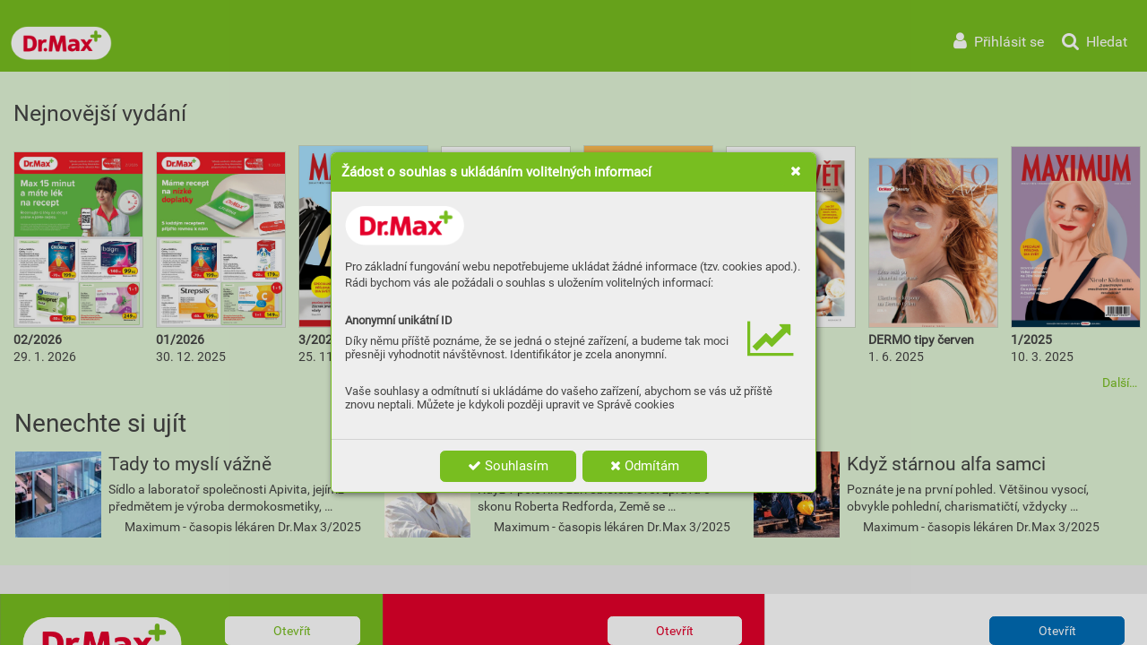

--- FILE ---
content_type: text/html; charset=UTF-8
request_url: https://maximum.drmax.cz/4-2022/stoptussin
body_size: 19610
content:
<!DOCTYPE html>
<html lang="cs">
<head>
<!-- ---------------------------------------------------------------
     Powered by Triobo Digital Media Publishing (www.triobo.com)
---------------------------------------------------------------- -->
<title>Dr. Max Kiosek</title>
<meta charset="utf-8">
<meta id="viewport" name="viewport" content="width=device-width, initial-scale=1, user-scalable=0" />
<meta name="description" content="" />
<meta name="mobile-web-app-capable" content="yes" />
<link rel='icon' sizes='180x180' type='image/png' href='https://triobodistribution.blob.core.windows.net/publisher52/appFavicon-61.png' />
<meta name="robots" content="index, follow" />
<link rel='apple-touch-icon' href='https://triobodistribution.blob.core.windows.net/publisher52/appFavicon-61.png' />
<meta name='apple-mobile-web-app-capable' content='yes' />
<meta name='apple-mobile-web-app-status-bar-style' content='black-translucent' />
<meta name='mobile-web-app-capable' content='yes' />
<meta name='apple-mobile-web-app-title' content='Dr. Max Kiosek' />
<meta name='application-name' content='Dr. Max Kiosek' />
<meta name='google-site-verification' content='g6CaCmzbA8TwrG8GgHKn_iFd8LHE4HK2o2h_AGF4UiI' />
<link rel="canonical" href="https://maximum.drmax.cz/4-2022/stoptussin" />
<meta property="og:url" content="https://maximum.drmax.cz/4-2022/stoptussin" />
<meta property="og:title" content="Dr. Max Kiosek" />
<meta property="og:description" content="" />
<meta property="og:type" content="website" />
<meta property="og:site_name" content="Dr. Max Kiosek" />
<script type="application/ld+json">{"@context":"https://schema.org","@type":"WebSite","name":"Dr. Max Kiosek","url":"https://maximum.drmax.cz/4-2022/stoptussin"}</script><script type='text/javascript' src='/_release/tMini.js?20260123195928'></script>
<link type='text/css' href='/_release/tMini.css?20260120084343' rel='stylesheet'>
<script src="/_release/mainscript.php?h=82f58caf8ffa498940f35974df9ba65a&v=1c61dfbd"></script>
<script>
 // Define dataLayer and the gtag function.
 window.dataLayer = window.dataLayer || [];
 function gtag(){dataLayer.push(arguments);}

 // Default ad_storage to 'denied'.
 gtag('consent', 'default', {
  'ad_storage': 'denied',
  'analytics_storage': 'denied',
  'functionality_storage': 'denied',
  'personalization_storage': 'denied',
  'security_storage': 'denied',
 });
</script>
<script>(function(w,d,s,l,i){w[l]=w[l]||[];w[l].push({'gtm.start':
new Date().getTime(),event:'gtm.js'});var f=d.getElementsByTagName(s)[0],
j=d.createElement(s),dl=l!='dataLayer'?'&l='+l:'';j.async=true;j.src=
'https://www.googletagmanager.com/gtm.js?id='+i+dl;f.parentNode.insertBefore(j,f);
})(window,document,'script','dataLayerDRMAX','GTM-PP52DD');
</script>
<!-- End Google Tag Manager -->
</head>

<body><main>


<!-- application -->
<!-- publication 77: Maximum - časopis lékáren Dr.Max -->
<div ord='1' domain='' class='publication' id='77' ts='2025-10-27 11:11:36' url='magazin' themeId='8895' themeIdBeta='0' languages='cz' properties='{"hasLogo":true,"readerLogos":"AB","pageBackground":"rgb(238,238,238)","pageTextColor":"rgb(68,68,68)","highlightingColor":"rgba(120,190,32,1)","oppositeColor":"rgb(255,255,255)","headerBackground":"rgba(120,190,32,1)","headerIcons":"rgb(255,255,255)","themeLogos":"AB","underdrawingColor":"rgb(237,242,230)","headerText":"rgb(255,255,255)","buttonBorderRadius":"0.375em","areaBorderRadius":"0.375em","inRightBar":1,"insertLinksAt":1,"autoUpdate":1}' publicationTags='' formatVersion='3'>
<h3 class='title'>Maximum - časopis lékáren Dr.Max</h3>
<p class='description'>Publikace skupiny Dr.Max. Maximum je společenský a informační magazín pro všechny zákazníky lékáren Dr.Max. Je zdarma ke stažení do všech mobilů a tabletů.</p>

<nav><ul class='menus'>
  <li class='menu' id='88' position='0' languages='' properties='[]'>
    <ul class='menuItems'>
      <li class='menuItem' ord='1' icon='home' target='{"type":"control","controlId":"home"}' shrinkPriority='0' collapsePriority='3' textColor='' backgroundColor=''><h3 class='title'>Kiosek</h3></li>
      <li class='menuItem' ord='2' icon='user' target='{"type":"control","controlId":"login"}' shrinkPriority='3' collapsePriority='3' textColor='' backgroundColor=''><h3 class='title'>^login</h3></li>
      <li class='menuItem' ord='3' icon='user-circle-o' target='{"type":"control","controlId":"memberMenu"}' shrinkPriority='3' collapsePriority='3' textColor='' backgroundColor=''><h3 class='title'>^myAccount</h3></li>
      <li class='menuItem' ord='4' icon='shopping-cart' target='{"type":"control","controlId":"shop"}' shrinkPriority='3' collapsePriority='3' textColor='' backgroundColor=''><h3 class='title'>^shop</h3></li>
      <li class='menuItem' ord='5' icon='search' target='{"type":"control","controlId":"search"}' shrinkPriority='3' collapsePriority='3' textColor='' backgroundColor=''><h3 class='title'>^search</h3></li>
    </ul>
  </li>
</ul></nav>

<!-- publication77ReplaceContent -->
<aside><ul class='featuredArticles'>
  <li class='featuredArticle' id='447351' ts='' type='0' issueId='11471' thumbnailSource='{"id":1379683,"ts":"2025-11-25 11:57:38","type":"jpg","sizes":3,"meta":{"width":3141,"height":2270,"size":1004741}}' articleTs='2026-01-22 19:22:26' languages='' url='strana-8' issueUrl='3-2025' publicationUrl='magazin' versionId='564368' versionTs=''><a href='/3-2025/strana-8'><h3 class='title'>Tady to myslí vážně</h3><p class='description'>Sídlo a laboratoř společnosti Apivita, jejímž předmětem je výroba dermokosmetiky, se pyšní přídomkem „bioklimatické“ (jako vůbec první v zemi) právem – ať už člověk zavadí pohledem o přízemí, kde se ve vstupní hale zelená olivovník, anebo ho upře ke skleněnému stropu, poskytujícímu průhled na solární panely.</p></a></li>
  <li class='featuredArticle' id='447356' ts='' type='0' issueId='11471' thumbnailSource='{"id":1379695,"ts":"2025-11-25 11:57:48","type":"jpg","sizes":2,"meta":{"width":1666,"height":2336,"size":191007}}' articleTs='2026-01-22 19:22:26' languages='' url='strana-13' issueUrl='3-2025' publicationUrl='magazin' versionId='564372' versionTs=''><a href='/3-2025/strana-13'><h3 class='title'>Poslední frajer?</h3><p class='description'>Když v polovině září obletěla svět zpráva o skonu Roberta Redforda, Země se samozřejmě otáčet nepřestala. Ale přinejmenším celé dvě generace filmových diváků tu zprávu přijaly s pocitem tak tíživým, jako by se to stalo.</p></a></li>
  <li class='featuredArticle' id='447361' ts='' type='0' issueId='11471' thumbnailSource='{"id":1379738,"ts":"2025-11-25 11:58:05","type":"jpg","sizes":3,"meta":{"width":3953,"height":3902,"size":1793547}}' articleTs='2026-01-22 19:22:26' languages='' url='strana-18' issueUrl='3-2025' publicationUrl='magazin' versionId='564374' versionTs=''><a href='/3-2025/strana-18'><h3 class='title'>Když stárnou alfa samci</h3><p class='description'>Poznáte je na první pohled. Většinou vysocí, obvykle pohlední, charismatičtí, vždycky sebevědomí, chytří, zajímaví, úspěšní. Daří se jim, na co sáhnou, a získat ženu pro ně není problém. Ale jednou narazí. Na svůj věk a jeho limity. Je to šok, který se ovšem dá rozchodit.</p></a></li>
  <li class='featuredArticle' id='447371' ts='' type='0' issueId='11471' thumbnailSource='{"id":1379757,"ts":"2025-11-25 11:58:25","type":"jpg","sizes":3,"meta":{"width":2240,"height":3118,"size":1297451}}' articleTs='2026-01-22 19:22:26' languages='' url='strana-28' issueUrl='3-2025' publicationUrl='magazin' versionId='564382' versionTs=''><a href='/3-2025/strana-28'><h3 class='title'>Jak si povídají rostliny</h3><p class='description'>Na katedře experimentální biologie rostlin jsme pily švestkový čaj. Za dveřmi dozníval odpolední studentský ruch a Fatima Cvrčková vyprávěla o fascinujícím životě rostlin. O tom, zda jsou schopny učení, zda mají paměť či chování.</p></a></li>
  <li class='featuredArticle' id='447380' ts='' type='0' issueId='11471' thumbnailSource='{"id":1379819,"ts":"2025-11-25 11:58:49","type":"jpg","sizes":2,"meta":{"width":1766,"height":1450,"size":325041}}' articleTs='2026-01-22 19:22:26' languages='' url='strana-37' issueUrl='3-2025' publicationUrl='magazin' versionId='564388' versionTs=''><a href='/3-2025/strana-37'><h3 class='title'>Když synové trpí za otce</h3><p class='description'>Napsat životopisnou knihu tak, aby se četla doslova jako román, to je vskutku královská disciplína. Takovými knihami jsou určitě portréty Miloše Havla a Vítězslava Nezvala z pera Krystyny Wanatowiczové.</p></a></li>
  <li class='featuredArticle' id='447390' ts='' type='0' issueId='11471' thumbnailSource='' articleTs='2026-01-22 19:22:26' languages='' url='strana-47' issueUrl='3-2025' publicationUrl='magazin' versionId='564350' versionTs=''><a href='/3-2025/strana-47'><h3 class='title'>DIA svět</h3><p class='description'>Jak žít s cukrovkou: rady, tipy, informace a doporučení</p></a></li>
  <li class='featuredArticle' id='427498' ts='' type='0' issueId='10866' thumbnailSource='{"id":1305020,"ts":"2025-07-22 15:23:09","type":"jpg","sizes":1,"meta":{"width":1540,"height":2176,"size":412756}}' articleTs='2026-01-22 19:22:28' languages='' url='strana-13' issueUrl='2-2025' publicationUrl='magazin' versionId='541851' versionTs=''><a href='/2-2025/strana-13'><h3 class='title'>Tom Cruise</h3><p class='description'>Když špatně posekám trávník, jiný to udělá líp</p></a></li>
  <li class='featuredArticle' id='427503' ts='' type='0' issueId='10866' thumbnailSource='{"id":1305155,"ts":"2025-07-22 15:29:07","type":"jpg","sizes":3,"meta":{"width":2373,"height":3148,"size":322935}}' articleTs='2026-01-22 19:22:28' languages='' url='strana-18' issueUrl='2-2025' publicationUrl='magazin' versionId='541855' versionTs=''><a href='/2-2025/strana-18'><h3 class='title'>Hry beze slov</h3><p class='description'>Neverbální komunikace - tipy a triky do běžného života.</p></a></li>
  <li class='featuredArticle' id='427507' ts='' type='0' issueId='10866' thumbnailSource='{"id":1305031,"ts":"2025-07-22 15:23:25","type":"jpg","sizes":1,"meta":{"width":1540,"height":2176,"size":397205}}' articleTs='2026-01-22 19:22:28' languages='' url='strana-22' issueUrl='2-2025' publicationUrl='magazin' versionId='541859' versionTs=''><a href='/2-2025/strana-22'><h3 class='title'>Barbora Bobuľová</h3><p class='description'>Pro všechny jsem byla „čudná torta“.</p></a></li>
  <li class='featuredArticle' id='427513' ts='' type='0' issueId='10866' thumbnailSource='{"id":1305446,"ts":"2025-07-24 10:09:15","type":"jpg","sizes":2,"meta":{"width":1627,"height":1131,"size":994953}}' articleTs='2026-01-22 19:22:28' languages='' url='strana-28' issueUrl='2-2025' publicationUrl='magazin' versionId='541862' versionTs=''><a href='/2-2025/strana-28'><h3 class='title'>Otto Hofmann</h3><p class='description'>Spisovatel a scenárista Ota Hofman byl legendou už za svého života. Tři generace vyrostly na jeho filmech a knihách (Pan Tau, Návštěvníci, Chobotničky aj.). Jaké ale bylo vyrůstat v jeho stínu a jaké to je pečovat o jeho odkaz, jsme si povídali se synem Ottou.</p></a></li>
  <li class='featuredArticle' id='427520' ts='' type='0' issueId='10866' thumbnailSource='{"id":1305233,"ts":"2025-07-22 15:29:29","type":"jpg","sizes":3,"meta":{"width":2547,"height":3636,"size":642152}}' articleTs='2026-01-22 19:22:28' languages='' url='strana-35' issueUrl='2-2025' publicationUrl='magazin' versionId='542072' versionTs=''><a href='/2-2025/strana-35'><h3 class='title'>Jak si nastavit hranice</h3><p class='description'>Máte pocit, že s vámi ostatní vymetou, kdykoli se jim zlíbí? A vy jim za to ještě poděkujete? Nastavit si hranice, to je výzva.</p></a></li>
  <li class='featuredArticle' id='427525' ts='' type='0' issueId='10866' thumbnailSource='{"id":1305264,"ts":"2025-07-22 15:29:37","type":"jpg","sizes":3,"meta":{"width":3728,"height":3756,"size":1837567}}' articleTs='2026-01-22 19:22:28' languages='' url='strana-40' issueUrl='2-2025' publicationUrl='magazin' versionId='542075' versionTs=''><a href='/2-2025/strana-40'><h3 class='title'>Jsme jen děti v dospělých tělech?</h3><p class='description'>To je hodně zajímavá otázka. A nadneseně řečeno se jí věnuje hned celé vědecké odvětví, jemuž se říká vývojová psychologie.</p></a></li>
  <li class='featuredArticle' id='398124' ts='' type='0' issueId='10339' thumbnailSource='{"id":1242639,"ts":"2025-03-13 21:02:50","type":"jpg","sizes":2,"meta":{"width":2048,"height":1356,"size":481397}}' articleTs='2026-01-22 19:22:28' languages='' url='strana-8' issueUrl='1-2025' publicationUrl='magazin' versionId='509260' versionTs=''><a href='/1-2025/strana-8'><h3 class='title'>Dejvické divadlo před velkou bouří</h3><p class='description'>Nejžádanější scénu v České republice čekají poměrně dramatické změny. Na jedné straně je to rozsáhlá rekonstrukce, která si vynutí provizorní účinkování v náhradních prostorách na pražském Jižním Městě, na druhé straně je to změna na pozici uměleckého ředitele, kde Martina Myšičku vystřídá Jiří Havelka.</p></a></li>
  <li class='featuredArticle' id='398137' ts='' type='0' issueId='10339' thumbnailSource='{"id":1241749,"ts":"2025-03-10 14:23:04","type":"jpg","sizes":1,"meta":{"width":1540,"height":2174,"size":352362}}' articleTs='2026-01-22 19:22:28' languages='' url='strana-21' issueUrl='1-2025' publicationUrl='magazin' versionId='509269' versionTs=''><a href='/1-2025/strana-21'><h3 class='title'>Nicole Kidman</h3><p class='description'>Vztahy umírají na nezájem</p></a></li>
  <li class='featuredArticle' id='398142' ts='' type='0' issueId='10339' thumbnailSource='{"id":1242640,"ts":"2025-03-13 23:30:39","type":"jpg","sizes":1,"meta":{"width":760,"height":745,"size":273038}}' articleTs='2026-01-22 19:22:28' languages='' url='strana-26' issueUrl='1-2025' publicationUrl='magazin' versionId='509271' versionTs=''><a href='/1-2025/strana-26'><h3 class='title'>Bára Munzarová</h3><p class='description'>Jedu teď v programu Mám se ráda</p></a></li>
  <li class='featuredArticle' id='398151' ts='' type='0' issueId='10339' thumbnailSource='{"id":1241912,"ts":"2025-03-10 14:29:03","type":"jpg","sizes":3,"meta":{"width":2660,"height":2749,"size":1324508}}' articleTs='2026-01-22 19:22:28' languages='' url='strana-35' issueUrl='1-2025' publicationUrl='magazin' versionId='509274' versionTs=''><a href='/1-2025/strana-35'><h3 class='title'>Let It Be</h3><p class='description'>neboli „nech to být“. Ale česká slova neznějí tak pěkně a nevnášejí takovou náladu jako legendární píseň od Beatles. A onu náladu i nápěv potřebujeme. Jsou ideální pro téma rozhovoru s terapeutkou Hanou Štěpánkovou.</p></a></li>
  <li class='featuredArticle' id='398157' ts='' type='0' issueId='10339' thumbnailSource='{"id":1242641,"ts":"2025-03-13 23:30:50","type":"jpg","sizes":2,"meta":{"width":873,"height":862,"size":313168}}' articleTs='2026-01-22 19:22:28' languages='' url='strana-41' issueUrl='1-2025' publicationUrl='magazin' versionId='509277' versionTs=''><a href='/1-2025/strana-41'><h3 class='title'>Lucie Macháčková</h3><p class='description'>Ego nechávám v šatně</p></a></li>
  <li class='featuredArticle' id='330687' ts='' type='0' issueId='8085' thumbnailSource='{"id":1079848,"ts":"2024-01-07 13:36:24","type":"jpg","sizes":2,"meta":{"width":1536,"height":952,"size":101427}}' articleTs='2026-01-22 19:22:33' languages='' url='katarzia-jsem-na-prohry-zvykla' issueUrl='4-2023' publicationUrl='magazin' versionId='438749' versionTs=''><a href='/4-2023/katarzia-jsem-na-prohry-zvykla'><h3 class='title'>Katarzia: Jsem na prohry zvyklá</h3><p class='description'>Rozhovor s touhle pozoruhodnou slovenskou zpěvačkou, jejímž domovem se stala Praha, byl za odměnu. Umí o věcech přemýšlet. A nebojí se být upřímná, což je v době, kdy všichni světu nastavují falešně optimistickou tvář, výjimečné. A protože její slovenština je příjemně libozvučná, snad nevadí, že jsme ten rozhovor nechali v „původním znění“.</p></a></li>
  <li class='featuredArticle' id='330690' ts='' type='0' issueId='8085' thumbnailSource='{"id":1079857,"ts":"2024-01-07 14:51:05","type":"jpg","sizes":2,"meta":{"width":1536,"height":1044,"size":147517}}' articleTs='2026-01-22 19:22:33' languages='' url='do-sluzby-i-do-vysluzby' issueUrl='4-2023' publicationUrl='magazin' versionId='428995' versionTs=''><a href='/4-2023/do-sluzby-i-do-vysluzby'><h3 class='title'>Do služby i do výslužby</h3><p class='description'>Projektu sociální autodopravy, na kterém Dr. Max spolupracuje s Kontem Bariéry Nadace Charty 77, se podrobně věnujeme často a s růstem jeho popularity je asi nutné ho čtenářkám a čtenářům Maxima představovat stále míň. Rodina vozů sociální autodopravy se opět rozrůstá, což dokládá naše fotoreportáž. </p></a></li>
  <li class='featuredArticle' id='330697' ts='' type='0' issueId='8085' thumbnailSource='{"id":1079860,"ts":"2024-01-07 14:53:17","type":"jpg","sizes":2,"meta":{"width":1536,"height":2039,"size":175267}}' articleTs='2026-01-22 19:22:33' languages='' url='julia-roberts-je-hrozne-prijit-o-kamarada' issueUrl='4-2023' publicationUrl='magazin' versionId='428996' versionTs=''><a href='/4-2023/julia-roberts-je-hrozne-prijit-o-kamarada'><h3 class='title'>Julia Roberts: Je hrozné přijít o kamaráda!</h3><p class='description'>Má naprosto nenapodobitelný úsměv, talent i neuvěřitelnou krásu. Asi každý si ji vybaví v roli prostitutky Vivian ve filmu Pretty Woman nebo jako emancipovanou hrdinku Erin Brockovich. Julii Roberts prostě nelze přehlédnout. Momentálně ji uvidíte v hlavní roli v apokalyptickém thrilleru Nech svět světem. Jaká je tahle oscarová herečka v soukromí? A co nám prozradila o svém dlouholetém manželství?  </p></a></li>
</ul></aside>

<aside><ul class='links'>
  <li class='link' id='18' ts='2025-03-17 14:29:35' ord='1' properties='{"openInNewWindow":1,"thumbnail":0}'><a href='http://www.drmax.cz'><h3 class='title'>Eshop Dr.Max</h3><p class='description'>Nakupte vše potřebné pro vaše zdraví z pohodlí domova.</p></a></li>
</ul></aside>

<nav><ul class='issues'>
  <li class='issue' id='11471' ts='2026-01-22 19:22:27' url='3-2025' type='0' publicationId='77' issueMasterId='956' coverId='564304' formatVersion='7' date='2025-11-25' pubDate='' tags='' subscriptionGroups='' availability='0' visibility='0' productId='' pdfSourceId='1381614' pdfParams='{"bgFormat":"svg","imported":"2025-11-25 11:51:41","resolution":371,"countOfFonts":444}' properties='{"prices":{"CZK":"0"},"unlockedArticles":0,"isFeatured":0,"omitContent":0,"hidePublicationDate":0,"centerfold":1,"enablePDFDownload":0,"provideExtVouchers":0}' folderId='0'><a href='/3-2025'><h3 class='title'>3/2025</h3><p class='description'></p></a></li>
  <li class='issue' id='10866' ts='2026-01-22 19:22:30' url='2-2025' type='0' publicationId='77' issueMasterId='956' coverId='541786' formatVersion='7' date='2025-07-23' pubDate='' tags='' subscriptionGroups='' availability='0' visibility='0' productId='' pdfSourceId='1305069' pdfParams='{"bgFormat":"svg","imported":"2025-07-22 12:25:33","resolution":372,"countOfFonts":454}' properties='{"prices":{"CZK":"0"},"centerfold":1,"enablePDFDownload":0,"isFeatured":0,"omitContent":0,"unlockedArticles":0,"hidePublicationDate":0}' folderId='0'><a href='/2-2025'><h3 class='title'>2/2025</h3><p class='description'></p></a></li>
  <li class='issue' id='10339' ts='2026-01-22 19:22:29' url='1-2025' type='0' publicationId='77' issueMasterId='1386' coverId='508835' formatVersion='7' date='2025-03-10' pubDate='' tags='' subscriptionGroups='' availability='0' visibility='0' productId='' pdfSourceId='1241729' pdfParams='{"bgFormat":"svg","imported":"2025-03-10 14:22:27","resolution":372,"countOfFonts":411}' properties='{"prices":{"CZK":"0"},"centerfold":1,"enablePDFDownload":0,"isFeatured":0,"omitContent":0,"unlockedArticles":0,"hidePublicationDate":0,"disableCenterfold":false}' folderId='0'><a href='/1-2025'><h3 class='title'>1/2025</h3><p class='description'></p></a></li>
  <li class='issue' id='10000' ts='2026-01-22 19:22:19' url='3-2024' type='0' publicationId='77' issueMasterId='492' coverId='490999' formatVersion='7' date='2024-12-12' pubDate='' tags='' subscriptionGroups='' availability='0' visibility='0' productId='' pdfSourceId='0' pdfParams='' properties='{"prices":{"CZK":"0"},"centerfold":0,"enablePDFDownload":0,"isFeatured":0,"omitContent":0,"unlockedArticles":0,"hidePublicationDate":0}' folderId='0'><a href='/3-2024'><h3 class='title'>3/2024</h3><p class='description'>Milé čtenářky / Milí čtenáři, vzbudil ve Vás titulek nějaký zájem? Pravděpodobně ano. Žijeme v době, kdy emoční síla slov slábne. Souvisí to s jejich nadužíváním, které postupně pojmy vyprazdňuje, a to pak může vést k těm situacím, kdy člověku volajícímu z legrace o pomoc nikdo na pomoc nepřispěchá, když se doopravdy topí.</p></a></li>
  <li class='issue' id='9267' ts='2026-01-22 19:22:20' url='2-2024' type='0' publicationId='77' issueMasterId='492' coverId='464025' formatVersion='7' date='2024-07-27' pubDate='' tags='' subscriptionGroups='' availability='0' visibility='0' productId='' pdfSourceId='0' pdfParams='' properties='{"prices":{"CZK":"0"},"centerfold":0,"enablePDFDownload":0,"isFeatured":0,"omitContent":0,"unlockedArticles":0,"hidePublicationDate":0}' folderId='0'><a href='/2-2024'><h3 class='title'>2/2024</h3><p class='description'>Milé čtenářky / Milí čtenáři,
jestli vás titulek úvodníku zaujal, tak to do něj docela dobře zapadá. Protože v době, kdy panuje přesvědčení, že pozornost přitahují jen ty špatné zprávy, jste živoucí důkaz toho, že to tak úplně pravda být nemusí. A pokud jste se od něj odvrátili s nechutí a tohle čtete málem s odporem, tak moc přeju, ať to spraví třeba dovolená. Kus sezóny máme přece jen ještě před sebou.</p></a></li>
  <li class='issue' id='9266' ts='2026-01-22 19:22:37' url='1-2024' type='0' publicationId='77' issueMasterId='492' coverId='464054' formatVersion='7' date='2024-07-26' pubDate='' tags='' subscriptionGroups='' availability='0' visibility='0' productId='' pdfSourceId='0' pdfParams='' properties='{"prices":{"CZK":"0"},"centerfold":0,"enablePDFDownload":0,"isFeatured":0,"omitContent":0,"unlockedArticles":0,"hidePublicationDate":0}' folderId='0'><a href='/1-2024'><h3 class='title'>1/2024</h3><p class='description'>Milé čtenářky / Milí čtenáři,
držíte v ruce první číslo svého magazínu, a pokud v něm naleznete cokoliv, co vás zaujme, budeme mít radost. Hvězdou čísla je, jak dokládá koneckonců i obálka, Sharon Stone (u ní mi to přechylování vážně nejde ani přes rty, ani přes klávesnici počítače). Rozhovor s ní vedl její přítel Jon Hamm, což je trochu netradiční samo o sobě, a asi i proto působí interview poměrně otevřeným dojmem; otevřenějším, než jsme na to u hollywoodských stars zvyklí. Mně se tam líbilo víc momentů, které by se ale daly shrnout asi takhle: neměla jsem lehký život a hned tak něco mě nedojme, ale bezcitnost je to poslední, co byste u mě našli.</p></a></li>
  <li class='issue' id='8085' ts='2026-01-22 19:22:35' url='4-2023' type='0' publicationId='77' issueMasterId='492' coverId='429007' formatVersion='7' date='2024-01-06' pubDate='' tags='' subscriptionGroups='' availability='0' visibility='0' productId='' pdfSourceId='0' pdfParams='' properties='{"prices":{"CZK":"0"},"centerfold":0,"enablePDFDownload":0,"isFeatured":0,"omitContent":0,"unlockedArticles":0}' folderId='0'><a href='/4-2023'><h3 class='title'>4/2023</h3><p class='description'>Milé čtenářky / Milí čtenáři,
na tomhle místě obvykle nacházíte komentáře k obsahu čísla, ale protentokrát bych zůstal na povrchu, protože jste určitě zaznamenali, že časopis vychází s novým rokem s obálkou, která je v trochu jiné grafické podobě, než na jakou jste byly zvyklé / byli zvyklí. Našlápnuto jsme k tomu měli už vloni na podzim, což možná pozornější z Vás zaznamenali.</p></a></li>
  <li class='issue' id='9048' ts='2026-01-22 19:22:46' url='3-2023' type='0' publicationId='77' issueMasterId='1096' coverId='454019' formatVersion='7' date='2023-10-20' pubDate='' tags='' subscriptionGroups='' availability='0' visibility='0' productId='' pdfSourceId='1120338' pdfParams='{"bgFormat":"svg","imported":"2024-05-24 11:32:36","resolution":372,"countOfFonts":91}' properties='{"prices":{"CZK":"0"},"centerfold":1,"enablePDFDownload":0,"isFeatured":0,"omitContent":0,"unlockedArticles":0}' folderId='0'><a href='/3-2023'><h3 class='title'>3/2023</h3><p class='description'></p></a></li>
  <li class='issue' id='7541' ts='2026-01-22 19:22:49' url='2-2023' type='0' publicationId='77' issueMasterId='492' coverId='403297' formatVersion='7' date='2023-07-09' pubDate='' tags='' subscriptionGroups='' availability='0' visibility='0' productId='' pdfSourceId='0' pdfParams='' properties='{"prices":{"CZK":"0"},"centerfold":0,"enablePDFDownload":0,"isFeatured":0,"omitContent":0,"unlockedArticles":0}' folderId='0'><a href='/2-2023'><h3 class='title'>2/2023</h3><p class='description'>Ano – máme na obálce i v čísle Monicu Bellucci. Netvrdím, že rozhovor s ní je plný nějakých nečekaných odhalení, ale jsem rád, že vám ho přinášíme – třeba proto, že tam zazní, že „na herectví je nádherné, že nikdy nevíte, co vás čeká“. Když to říká někdo, kdo herectvím žije, tak to vlastně platí nejen pro herectví, ale pro život vůbec. A jakkoli to zní banálně, vůbec to banální není – protože nastavit se na tuhletu proměnlivost podnětů, smířit se s ní, a dokonce se z ní těšit, to je vcelku složitý proces.</p></a></li>
  <li class='issue' id='7003' ts='2026-01-22 19:22:50' url='1-2023' type='0' publicationId='77' issueMasterId='492' coverId='375032' formatVersion='7' date='2023-04-01' pubDate='' tags='' subscriptionGroups='' availability='0' visibility='0' productId='' pdfSourceId='0' pdfParams='' properties='{"prices":{"CZK":"0"},"centerfold":0,"enablePDFDownload":0,"isFeatured":0,"omitContent":0,"unlockedArticles":0}' folderId='0'><a href='/1-2023'><h3 class='title'>1/2023</h3><p class='description'>Usedl jsem k psaní tohohle úvodníku o víkendu, kdy se v pražském Prokopském údolí právě objevily první fialky. Jaro se hlásí o slovo čím dál vehementněji, městské promenády i oblíbené turistické trasy ve volné přírodě přestávají jet v režimu „bez živáčka“. Znovu je tu ten den, kdy člověk stojí ráno před domem a vnímá, že je něco jinak, a chvíli trvá, než mu dojde, že to je tím ptačím zpěvem v korunách stromů. Ty jsou pořád ještě průhledné, ale listy už čekají schoulené v pupenech na startovní čáře. ZASE JSME TO PŘEŽILI!, radujeme se. A raduje se i Padesátka Marie, která ve svém fejetonu připomíná i to, že to není jediné vítězství, za kterým se můžeme ve svém životě ohlížet.</p></a></li>
  <li class='issue' id='6531' ts='2026-01-22 19:22:50' url='4-2022' type='0' publicationId='77' issueMasterId='492' coverId='338708' formatVersion='7' date='2023-01-04' pubDate='' tags='' subscriptionGroups='' availability='0' visibility='0' productId='' pdfSourceId='0' pdfParams='' properties='{"prices":{"CZK":"0"},"centerfold":0,"enablePDFDownload":0,"isFeatured":0,"omitContent":0,"unlockedArticles":0}' folderId='0'><a href='/4-2022'><h3 class='title'>4/2022</h3><p class='description'>Poslední číslo tohoto roku, dodávám hned zkraje na uklidněnou, a snad Vám bude stát, milé čtenářky a milí čtenáři za přečtení. A třeba o těch svátcích, které už jsou na spadnutí. A proč by vlastně mělo?</p></a></li>
  <li class='issue' id='6121' ts='2026-01-22 19:24:09' url='3-2022' type='0' publicationId='77' issueMasterId='492' coverId='313176' formatVersion='7' date='2022-11-09' pubDate='' tags='' subscriptionGroups='' availability='0' visibility='0' productId='' pdfSourceId='0' pdfParams='' properties='{"prices":{"CZK":"0"},"centerfold":0,"enablePDFDownload":0,"isFeatured":0,"omitContent":0,"unlockedArticles":0}' folderId='0'><a href='/3-2022'><h3 class='title'>3/2022</h3><p class='description'>Samozřejmě, že i v tomto čísle Maxima najdete – alespoň doufáme, že to tak bude – pravidelnou dávku zajímavého čtení. Jako časopis lékárenské sítě Dr.Max doporučujeme dávkování neměnit a udržovat frekvenci užívání na jednom vydání za kvartál.</p></a></li>
  <li class='issue' id='5626' ts='2026-01-22 19:23:08' url='2-2022' type='0' publicationId='77' issueMasterId='492' coverId='284217' formatVersion='7' date='2022-06-15' pubDate='' tags='' subscriptionGroups='' availability='0' visibility='0' productId='' pdfSourceId='0' pdfParams='' properties='{"prices":{"CZK":"0"},"centerfold":0,"enablePDFDownload":0,"isFeatured":0,"omitContent":0,"unlockedArticles":0}' folderId='0'><a href='/2-2022'><h3 class='title'>2/2022</h3><p class='description'>Tohle vydání Maxima hodně pojednává o vztazích. Nebyl to žádný záměr, zkrátka to tak vyšlo. Nemám žádný vztahometr, který by byl schopný porovnat, ve které epoše naší civilizace byly vztahy důležité víc nebo míň. Ony asi byly důležité vždycky stejně, jen se možná lišila síla motivů, které byly pro to, aby si lidé tuhle důležitost uvědomili, nutné.</p></a></li>
  <li class='issue' id='5419' ts='2026-01-22 19:24:35' url='1-2022' type='0' publicationId='77' issueMasterId='492' coverId='289698' formatVersion='7' date='2022-03-03' pubDate='' tags='' subscriptionGroups='' availability='0' visibility='0' productId='' pdfSourceId='0' pdfParams='' properties='{"prices":{"CZK":"0"},"centerfold":0,"enablePDFDownload":0,"isFeatured":0,"omitContent":0,"unlockedArticles":0}' folderId='0'><a href='/1-2022'><h3 class='title'>1/2022</h3><p class='description'>Tento úvodník vzniká poslední únorový týden. S ohledem na události, které ho provázejí, nemůžu jen tak rovnýma nohama skočit do našeho magazínu, abych jako kterýkoli jiný čtvrtrok prostě jen přišel s tipy na čtení.</p></a></li>
  <li class='issue' id='4860' ts='2026-01-22 19:23:06' url='4-2021' type='0' publicationId='77' issueMasterId='492' coverId='289699' formatVersion='7' date='2021-11-29' pubDate='' tags='' subscriptionGroups='' availability='0' visibility='0' productId='' pdfSourceId='0' pdfParams='' properties='{"prices":{"CZK":"0"},"centerfold":0,"enablePDFDownload":0,"isFeatured":0,"omitContent":0,"unlockedArticles":0}' folderId='0'><a href='/4-2021'><h3 class='title'>4/2021</h3><p class='description'>Po úspěšné komedii Vlastníci přichází režisér Jiří Havelka s dalším zábavným filmem. Mimořádná událost, která do kin přijde začátkem února, vychází ze skutečné události, kdy strojvůdce vystoupil z vlaku, aby opravil stroj, ale ten se mu náhle rozjel, a cestující několik dlouhých minut strávili v neřízené mašině. Režisér Maximovi prozradil, jak se takový film točí.</p></a></li>
  <li class='issue' id='4509' ts='2026-01-22 19:23:07' url='3-2021' type='0' publicationId='77' issueMasterId='492' coverId='289702' formatVersion='7' date='2021-10-06' pubDate='' tags='' subscriptionGroups='' availability='0' visibility='0' productId='' pdfSourceId='0' pdfParams='' properties='{"prices":{"CZK":"0"},"centerfold":0,"enablePDFDownload":0,"isFeatured":0,"omitContent":0,"unlockedArticles":0}' folderId='0'><a href='/3-2021'><h3 class='title'>3/2021</h3><p class='description'>„Nic se nedá naplánovat,“ říká Vojtěch Kotek. Známe se dvacet let. Tehdy mu bylo 13, měl za sebou první film a v hlavě už to měl kupodivu srovnané. Pak přišli Snowboarďáci, Vojta byl na roztrhání a chvíli se zdálo, že se mu herectví začalo zajídat, pročež přešel k režii. Ale jak sám říká, v posledních letech ho herectví zase vábí. Je v Kristových letech, pořád to má v hlavě srovnané a to, co by chtěl, je usadit se.</p></a></li>
  <li class='issue' id='4260' ts='2026-01-22 19:23:22' url='2-2021' type='0' publicationId='77' issueMasterId='492' coverId='289703' formatVersion='7' date='2021-06-08' pubDate='' tags='' subscriptionGroups='' availability='0' visibility='0' productId='' pdfSourceId='0' pdfParams='' properties='{"prices":{"CZK":"0"},"centerfold":0,"enablePDFDownload":0,"isFeatured":0,"omitContent":0,"unlockedArticles":0}' folderId='0'><a href='/2-2021'><h3 class='title'>2/2021</h3><p class='description'>Linda Rybová „Občas si říkám: Mlč a nic neříkej!“ Sedíme poblíž řeky, a byť je konec května, od vody fičí a nezahřeje nás ani ten mátový čaj, který jsme si dali. Česko rezonuje další výměnou ministra a skandálem poslance a pozitivní myšlenky aby ze sebe člověk doloval sbíječkou. Ale nebojte, skepse s touhle herečkou nikdy dlouho nehrozí.</p></a></li>
  <li class='issue' id='3123' ts='2026-01-22 19:23:23' url='1_2021' type='0' publicationId='77' issueMasterId='492' coverId='289704' formatVersion='7' date='2021-03-10' pubDate='' tags='' subscriptionGroups='' availability='0' visibility='0' productId='' pdfSourceId='0' pdfParams='' properties='{"prices":{"CZK":"0"},"centerfold":0,"enablePDFDownload":0,"isFeatured":0,"omitContent":0,"unlockedArticles":0}' folderId='0'><a href='/1_2021'><h3 class='title'>1/2021</h3><p class='description'>Veronika Žilková:&quot;Každý den kráčím za štěstím&quot;. 
Před rokem se vrátila z Izraele, kde je její manžel velvyslancem, do Česka. Na chvíli, aby tu natáčela seriál Hvězdy nad hlavou. Ale kvůli pandemii a péči o svou maminku už tu zůstala... </p></a></li>
  <li class='issue' id='7045' ts='2026-01-22 19:23:28' url='4-2020' type='0' publicationId='77' issueMasterId='956' coverId='376533' formatVersion='7' date='2020-10-01' pubDate='' tags='' subscriptionGroups='' availability='0' visibility='0' productId='' pdfSourceId='995152' pdfParams='{"bgFormat":"svg","imported":"2023-04-13 17:43:50","countOfFonts":92}' properties='{"prices":{"CZK":"0"},"centerfold":1,"enablePDFDownload":0,"isFeatured":0,"omitContent":0,"unlockedArticles":0}' folderId='0'><a href='/4-2020'><h3 class='title'>4/2020</h3><p class='description'></p></a></li>
  <li class='issue' id='7044' ts='2026-01-22 19:23:43' url='3-2020' type='0' publicationId='77' issueMasterId='956' coverId='376441' formatVersion='7' date='2020-07-01' pubDate='' tags='' subscriptionGroups='' availability='0' visibility='0' productId='' pdfSourceId='995049' pdfParams='{"bgFormat":"svg","imported":"2023-04-13 17:42:19","countOfFonts":74}' properties='{"prices":{"CZK":"0"},"centerfold":1,"enablePDFDownload":0,"isFeatured":0,"omitContent":0,"unlockedArticles":0}' folderId='0'><a href='/3-2020'><h3 class='title'>3/2020</h3><p class='description'></p></a></li>
  <li class='issue' id='7043' ts='2026-01-22 19:23:43' url='2-2020' type='0' publicationId='77' issueMasterId='956' coverId='376429' formatVersion='7' date='2020-04-01' pubDate='' tags='' subscriptionGroups='' availability='0' visibility='0' productId='' pdfSourceId='995036' pdfParams='{"bgFormat":"svg","imported":"2023-04-13 17:41:51","countOfFonts":60}' properties='{"prices":{"CZK":"0"},"centerfold":1,"enablePDFDownload":0,"isFeatured":0,"omitContent":0,"unlockedArticles":0}' folderId='0'><a href='/2-2020'><h3 class='title'>2/2020</h3><p class='description'></p></a></li>
  <li class='issue' id='7042' ts='2026-01-22 19:24:05' url='1-2020' type='0' publicationId='77' issueMasterId='956' coverId='376381' formatVersion='7' date='2020-01-01' pubDate='' tags='' subscriptionGroups='' availability='0' visibility='0' productId='' pdfSourceId='994991' pdfParams='{"bgFormat":"svg","imported":"2023-04-13 17:40:52","countOfFonts":85}' properties='{"prices":{"CZK":"0"},"centerfold":1,"enablePDFDownload":0,"isFeatured":0,"omitContent":0,"unlockedArticles":0}' folderId='0'><a href='/1-2020'><h3 class='title'>1/2020</h3><p class='description'></p></a></li>
  <li class='issue' id='7041' ts='2026-01-22 19:24:06' url='4-2019' type='0' publicationId='77' issueMasterId='956' coverId='376332' formatVersion='7' date='2019-10-01' pubDate='' tags='' subscriptionGroups='' availability='0' visibility='0' productId='' pdfSourceId='994931' pdfParams='{"bgFormat":"svg","imported":"2023-04-13 17:39:46","countOfFonts":100}' properties='{"prices":{"CZK":"0"},"centerfold":1,"enablePDFDownload":0,"isFeatured":0,"omitContent":0,"unlockedArticles":0}' folderId='0'><a href='/4-2019'><h3 class='title'>4/2019</h3><p class='description'></p></a></li>
  <li class='issue' id='7040' ts='2026-01-22 19:24:06' url='3-2019' type='0' publicationId='77' issueMasterId='956' coverId='376285' formatVersion='7' date='2019-07-01' pubDate='' tags='' subscriptionGroups='' availability='0' visibility='0' productId='' pdfSourceId='994897' pdfParams='{"bgFormat":"svg","imported":"2023-04-13 17:38:57","countOfFonts":127}' properties='{"prices":{"CZK":"0"},"centerfold":1,"enablePDFDownload":0,"isFeatured":0,"omitContent":0,"unlockedArticles":0}' folderId='0'><a href='/3-2019'><h3 class='title'>3/2019</h3><p class='description'></p></a></li>
  <li class='issue' id='7039' ts='2026-01-22 19:23:47' url='2-2019' type='0' publicationId='77' issueMasterId='956' coverId='376237' formatVersion='7' date='2019-04-01' pubDate='' tags='' subscriptionGroups='' availability='0' visibility='0' productId='' pdfSourceId='994850' pdfParams='{"bgFormat":"svg","imported":"2023-04-13 17:38:00","countOfFonts":97}' properties='{"prices":{"CZK":"0"},"centerfold":1,"enablePDFDownload":0,"isFeatured":0,"omitContent":0,"unlockedArticles":0}' folderId='0'><a href='/2-2019'><h3 class='title'>2/2019</h3><p class='description'></p></a></li>
  <li class='issue' id='7038' ts='2026-01-22 19:24:28' url='1-2019' type='0' publicationId='77' issueMasterId='956' coverId='376173' formatVersion='7' date='2019-01-01' pubDate='' tags='' subscriptionGroups='' availability='0' visibility='0' productId='' pdfSourceId='994769' pdfParams='{"bgFormat":"svg","imported":"2023-04-13 17:36:07","countOfFonts":113}' properties='{"prices":{"CZK":"0"},"centerfold":1,"enablePDFDownload":0,"isFeatured":0,"omitContent":0,"unlockedArticles":0}' folderId='0'><a href='/1-2019'><h3 class='title'>1/2019</h3><p class='description'></p></a></li>
  <li class='issue' id='7037' ts='2026-01-22 19:24:49' url='4-2018' type='0' publicationId='77' issueMasterId='956' coverId='376140' formatVersion='7' date='2018-10-01' pubDate='' tags='' subscriptionGroups='' availability='0' visibility='0' productId='' pdfSourceId='994740' pdfParams='{"bgFormat":"svg","imported":"2023-04-13 17:35:34","countOfFonts":100}' properties='{"prices":{"CZK":"0"},"centerfold":1,"enablePDFDownload":0,"isFeatured":0,"omitContent":0,"unlockedArticles":0}' folderId='0'><a href='/4-2018'><h3 class='title'>4/2018</h3><p class='description'></p></a></li>
  <li class='issue' id='7036' ts='2026-01-22 19:24:49' url='3-2018' type='0' publicationId='77' issueMasterId='956' coverId='376072' formatVersion='7' date='2018-07-01' pubDate='' tags='' subscriptionGroups='' availability='0' visibility='0' productId='' pdfSourceId='994668' pdfParams='{"bgFormat":"svg","imported":"2023-04-13 17:34:40","countOfFonts":103}' properties='{"prices":{"CZK":"0"},"centerfold":1,"enablePDFDownload":0,"isFeatured":0,"omitContent":0,"unlockedArticles":0}' folderId='0'><a href='/3-2018'><h3 class='title'>3/2018</h3><p class='description'></p></a></li>
  <li class='issue' id='7035' ts='2026-01-22 19:24:28' url='2-2018' type='0' publicationId='77' issueMasterId='956' coverId='376038' formatVersion='7' date='2018-04-01' pubDate='' tags='' subscriptionGroups='' availability='0' visibility='0' productId='' pdfSourceId='994629' pdfParams='{"bgFormat":"svg","imported":"2023-04-13 17:34:04","countOfFonts":103}' properties='{"prices":{"CZK":"0"},"centerfold":1,"enablePDFDownload":0,"isFeatured":0,"omitContent":0,"unlockedArticles":0}' folderId='0'><a href='/2-2018'><h3 class='title'>2/2018</h3><p class='description'></p></a></li>
  <li class='issue' id='7034' ts='2026-01-22 19:24:28' url='1-2018' type='0' publicationId='77' issueMasterId='956' coverId='375997' formatVersion='7' date='2018-01-01' pubDate='' tags='' subscriptionGroups='' availability='0' visibility='0' productId='' pdfSourceId='994605' pdfParams='{"bgFormat":"svg","imported":"2023-04-13 17:33:15","countOfFonts":122}' properties='{"prices":{"CZK":"0"},"centerfold":1,"enablePDFDownload":0,"isFeatured":0,"omitContent":0,"unlockedArticles":0}' folderId='0'><a href='/1-2018'><h3 class='title'>1/2018</h3><p class='description'></p></a></li>
  <li class='issue' id='7028' ts='2026-01-22 19:24:28' url='4-2017' type='0' publicationId='77' issueMasterId='956' coverId='375709' formatVersion='7' date='2017-10-01' pubDate='' tags='' subscriptionGroups='' availability='0' visibility='0' productId='' pdfSourceId='993830' pdfParams='{"bgFormat":"svg","imported":"2023-04-13 17:26:33","countOfFonts":102}' properties='{"prices":{"CZK":"0"},"centerfold":1,"enablePDFDownload":0,"isFeatured":0,"omitContent":0,"unlockedArticles":0}' folderId='0'><a href='/4-2017'><h3 class='title'>4/2017</h3><p class='description'></p></a></li>
  <li class='issue' id='7027' ts='2026-01-22 19:24:49' url='3-2017' type='0' publicationId='77' issueMasterId='956' coverId='375658' formatVersion='7' date='2017-07-01' pubDate='' tags='' subscriptionGroups='' availability='0' visibility='0' productId='' pdfSourceId='993778' pdfParams='{"bgFormat":"svg","imported":"2023-04-13 17:25:57","countOfFonts":97}' properties='{"prices":{"CZK":"0"},"centerfold":1,"enablePDFDownload":0,"isFeatured":0,"omitContent":0,"unlockedArticles":0,"hidePublicationDate":0}' folderId='0'><a href='/3-2017'><h3 class='title'>3/2017</h3><p class='description'></p></a></li>
  <li class='issue' id='7026' ts='2026-01-22 19:24:49' url='2-2017' type='0' publicationId='77' issueMasterId='956' coverId='375616' formatVersion='7' date='2017-04-01' pubDate='' tags='' subscriptionGroups='' availability='0' visibility='0' productId='' pdfSourceId='993736' pdfParams='{"bgFormat":"svg","imported":"2023-04-13 17:25:25","countOfFonts":101}' properties='{"prices":{"CZK":"0"},"centerfold":1,"enablePDFDownload":0,"isFeatured":0,"omitContent":0,"unlockedArticles":0,"hidePublicationDate":0}' folderId='0'><a href='/2-2017'><h3 class='title'>2/2017</h3><p class='description'></p></a></li>
  <li class='issue' id='7025' ts='2026-01-22 19:24:52' url='1-2017' type='0' publicationId='77' issueMasterId='956' coverId='375577' formatVersion='7' date='2017-01-01' pubDate='' tags='' subscriptionGroups='' availability='0' visibility='0' productId='' pdfSourceId='993714' pdfParams='{"bgFormat":"svg","imported":"2023-04-13 17:24:50","countOfFonts":80}' properties='{"prices":{"CZK":"0"},"centerfold":1,"enablePDFDownload":0,"isFeatured":0,"omitContent":0,"unlockedArticles":0,"hidePublicationDate":0}' folderId='0'><a href='/1-2017'><h3 class='title'>1/2017</h3><p class='description'></p></a></li>
  <li class='issue' id='7024' ts='2026-01-22 19:25:06' url='4-2016' type='0' publicationId='77' issueMasterId='956' coverId='375537' formatVersion='7' date='2016-10-01' pubDate='' tags='' subscriptionGroups='' availability='0' visibility='0' productId='' pdfSourceId='993673' pdfParams='{"bgFormat":"svg","imported":"2023-04-13 17:23:27","countOfFonts":85}' properties='{"prices":{"CZK":"0"},"centerfold":1,"enablePDFDownload":0,"isFeatured":0,"omitContent":0,"unlockedArticles":0,"hidePublicationDate":0}' folderId='0'><a href='/4-2016'><h3 class='title'>4/2016</h3><p class='description'></p></a></li>
  <li class='issue' id='7023' ts='2026-01-22 19:25:06' url='3-2016' type='0' publicationId='77' issueMasterId='956' coverId='375497' formatVersion='7' date='2016-07-01' pubDate='' tags='' subscriptionGroups='' availability='0' visibility='0' productId='' pdfSourceId='993624' pdfParams='{"bgFormat":"svg","imported":"2023-04-13 17:22:30","countOfFonts":299}' properties='{"prices":{"CZK":"0"},"centerfold":1,"enablePDFDownload":0,"isFeatured":0,"omitContent":0,"unlockedArticles":0,"hidePublicationDate":0}' folderId='0'><a href='/3-2016'><h3 class='title'>3/2016</h3><p class='description'></p></a></li>
  <li class='issue' id='7022' ts='2026-01-22 19:25:06' url='2-2016' type='0' publicationId='77' issueMasterId='956' coverId='375457' formatVersion='7' date='2016-04-01' pubDate='' tags='' subscriptionGroups='' availability='0' visibility='0' productId='' pdfSourceId='993588' pdfParams='{"bgFormat":"svg","imported":"2023-04-13 17:21:23","countOfFonts":91}' properties='{"prices":{"CZK":"0"},"centerfold":1,"enablePDFDownload":0,"isFeatured":0,"omitContent":0,"unlockedArticles":0,"hidePublicationDate":0}' folderId='0'><a href='/2-2016'><h3 class='title'>2/2016</h3><p class='description'></p></a></li>
  <li class='issue' id='7021' ts='2026-01-22 19:25:06' url='1-2016' type='0' publicationId='77' issueMasterId='956' coverId='375417' formatVersion='7' date='2016-01-01' pubDate='' tags='' subscriptionGroups='' availability='0' visibility='0' productId='' pdfSourceId='993550' pdfParams='{"bgFormat":"svg","imported":"2023-04-13 17:20:29","countOfFonts":83}' properties='{"prices":{"CZK":"0"},"centerfold":1,"enablePDFDownload":0,"isFeatured":0,"omitContent":0,"unlockedArticles":0,"hidePublicationDate":0}' folderId='0'><a href='/1-2016'><h3 class='title'>1/2016</h3><p class='description'></p></a></li>
</ul></nav>

<aside class='issueMasters'>
  <span class='issueMaster' id='492' ts='2022-03-07 18:25:58' pageRatios='[0.6666666666666666,0.75]' formatVersion='2'></span>
  <span class='issueMaster' id='956' ts='2023-04-13 17:20:29' pageRatios='[0.7071823204419889,0.7071823204419889]' formatVersion='2'></span>
  <span class='issueMaster' id='1096' ts='2024-05-24 11:32:35' pageRatios='[0.7071823204419889,0.7071823204419889]' formatVersion='2'></span>
  <span class='issueMaster' id='1386' ts='2025-03-10 14:22:27' pageRatios='[0.7080952256488608,0.7080952256488608]' formatVersion='2'></span>
</aside>

</div><!-- end of publication 77: Maximum - časopis lékáren Dr.Max -->
<!-- publication 216: Leták Dr.Max -->
<div ord='2' domain='' class='publication' id='216' ts='2025-06-16 08:35:15' url='letak' themeId='8895' themeIdBeta='0' languages='cz' properties='{"readerLogos":"AB","themeLogos":"AB","pageBackground":"rgb(238,238,238)","pageTextColor":"rgb(68,68,68)","highlightingColor":"rgba(228,0,43,1)","oppositeColor":"rgb(255,255,255)","underdrawingColor":"rgba(227,218,219,1)","headerBackground":"rgba(228,0,43,1)","headerIcons":"rgb(255,255,255)","buttonBorderRadius":"0.375em","areaBorderRadius":"0.375em","inRightBar":1,"hasLogo":true,"headerText":"rgb(255,255,255)","insertLinksAt":1}' publicationTags='' formatVersion='3'>
<h3 class='title'>Leták Dr.Max</h3>
<p class='description'>Nejnovější akční letáky sítě lékáren Dr.Max.</p>

<nav><ul class='menus'>
  <li class='menu' id='91' position='0' languages='cz' properties='[]'>
    <ul class='menuItems'>
      <li class='menuItem' ord='1' icon='home' target='{"type":"control","controlId":"home"}' shrinkPriority='0' collapsePriority='3' textColor='' backgroundColor=''><h3 class='title'>Kiosek</h3></li>
      <li class='menuItem' ord='2' icon='user-circle-o' target='{"type":"control","controlId":"memberMenu"}' shrinkPriority='3' collapsePriority='3' textColor='' backgroundColor=''><h3 class='title'>^myAccount</h3></li>
      <li class='menuItem' ord='3' icon='shopping-cart' target='{"type":"control","controlId":"shop"}' shrinkPriority='3' collapsePriority='3' textColor='' backgroundColor=''><h3 class='title'>^shop</h3></li>
      <li class='menuItem' ord='4' icon='search' target='{"type":"control","controlId":"search"}' shrinkPriority='3' collapsePriority='3' textColor='' backgroundColor=''><h3 class='title'>^search</h3></li>
    </ul>
  </li>
</ul></nav>

<!-- publication216ReplaceContent -->
<aside><ul class='links'>
  <li class='link' id='19' ts='2025-03-17 15:14:35' ord='1' properties='{"openInNewWindow":1,"thumbnail":0}'><a href='http://www.drmax.cz'><h3 class='title'>Eshop Dr.Max</h3><p class='description'>Nakupte z domova vše potřebné pro vaše zdraví.</p></a></li>
</ul></aside>

<nav><ul class='issues'>
  <li class='issue' id='11584' ts='2026-01-20 11:03:46' url='02-2026' type='0' publicationId='216' issueMasterId='1290' coverId='570564' formatVersion='7' date='2026-01-29' pubDate='2026-01-28 23:00:00' tags='' subscriptionGroups='' availability='0' visibility='0' productId='' pdfSourceId='1405510' pdfParams='{"bgFormat":"svg","imported":"2026-01-20 11:03:46","resolution":372,"countOfFonts":22}' properties='{"isFeatured":0,"omitContent":0,"hidePublicationDate":0,"centerfold":1,"enablePDFDownload":0,"provideExtVouchers":0,"prices":{"CZK":"0"},"unlockedArticles":0}' folderId='0'><a href='/02-2026'><h3 class='title'>02/2026</h3><p class='description'>Leták sítě lékáren Dr.Max pro únor 2026.</p></a></li>
  <li class='issue' id='11534' ts='2026-01-22 19:20:29' url='01-2026' type='0' publicationId='216' issueMasterId='1290' coverId='567510' formatVersion='7' date='2025-12-30' pubDate='2025-12-30 21:59:01' tags='' subscriptionGroups='' availability='0' visibility='0' productId='' pdfSourceId='1392284' pdfParams='{"bgFormat":"svg","imported":"2025-12-12 21:58:16","resolution":372,"countOfFonts":35}' properties='{"isFeatured":0,"omitContent":0,"hidePublicationDate":0,"centerfold":0,"enablePDFDownload":0,"provideExtVouchers":0,"prices":{"CZK":"0"},"unlockedArticles":0}' folderId='0'><a href='/01-2026'><h3 class='title'>01/2026</h3><p class='description'></p></a></li>
  <li class='issue' id='10691' ts='2026-01-22 19:20:35' url='dermo-tipy-cerven' type='0' publicationId='216' issueMasterId='1465' coverId='535021' formatVersion='7' date='2025-06-01' pubDate='' tags='' subscriptionGroups='' availability='0' visibility='0' productId='' pdfSourceId='1288889' pdfParams='{"bgFormat":"svg","imported":"2025-06-02 12:22:39","resolution":357,"countOfFonts":18}' properties='{"prices":{"CZK":"0"},"centerfold":1,"enablePDFDownload":0,"isFeatured":0,"omitContent":0,"unlockedArticles":0,"hidePublicationDate":0,"disableCenterfold":false}' folderId='0'><a href='/dermo-tipy-cerven'><h3 class='title'>DERMO tipy červen</h3><p class='description'>Nabídka Dr.Max pro červen 2025</p></a></li>
  <li class='issue' id='9974' ts='2026-01-22 19:20:38' url='dermo-tipy-prosinec' type='0' publicationId='216' issueMasterId='1307' coverId='489024' formatVersion='7' date='2024-12-01' pubDate='' tags='' subscriptionGroups='' availability='0' visibility='0' productId='' pdfSourceId='1185715' pdfParams='{"bgFormat":"svg","imported":"2024-12-02 19:11:22","resolution":391,"countOfFonts":16}' properties='{"prices":{"CZK":"0"},"centerfold":1,"enablePDFDownload":0,"isFeatured":0,"omitContent":0,"unlockedArticles":0,"hidePublicationDate":0,"disableCenterfold":false}' folderId='0'><a href='/dermo-tipy-prosinec'><h3 class='title'>DERMO tipy prosinec</h3><p class='description'>Prosinec 2024 v lékárnách Dr.Max.</p></a></li>
</ul></nav>

<aside class='issueMasters'>
  <span class='issueMaster' id='1290' ts='2024-11-25 12:46:23' pageRatios='[0.7317080965603538,0.7317080965603538]' formatVersion='2'></span>
  <span class='issueMaster' id='1307' ts='2024-12-02 19:11:22' pageRatios='[0.7407408859168436,0.7407408859168436]' formatVersion='2'></span>
  <span class='issueMaster' id='1465' ts='2025-06-02 12:22:39' pageRatios='[0.7574358428959295,0.7574358428959295]' formatVersion='2'></span>
</aside>

</div><!-- end of publication 216: Leták Dr.Max -->
<!-- publication 217: Kiosek - homepage -->
<div ord='0' domain='' class='publication' id='217' ts='2025-10-29 07:40:13' url='kiosk-homepage' themeId='7147' themeIdBeta='0' languages='cz' properties='{"readerLogos":"AB","themeLogos":"AB","pageBackground":"rgb(238,238,238)","pageTextColor":"rgb(68,68,68)","highlightingColor":"rgba(120,190,32,1)","oppositeColor":"rgb(255,255,255)","underdrawingColor":"rgba(226,245,215,1)","headerBackground":"rgba(120,190,32,1)","headerIcons":"rgb(255,255,255)","buttonBorderRadius":"0.375em","areaBorderRadius":"0.375em","hasLogo":true,"defaultFoldersProperties":{"thumbnail":0,"viewMode":0,"sortBy":"pubDesc","color":"rgb(204,204,204)"},"headerText":"rgb(255,255,255)","autoUpdate":0}' publicationTags='' formatVersion='3'>
<h3 class='title'>Kiosek - homepage</h3>
<p class='description'></p>

<nav><ul class='menus'>
  <li class='menu' id='90' position='0' languages='cz' properties='[]'>
    <ul class='menuItems'>
      <li class='menuItem' ord='1' icon='user' target='{"type":"control","controlId":"login"}' shrinkPriority='3' collapsePriority='3' textColor='' backgroundColor=''><h3 class='title'>^login</h3></li>
      <li class='menuItem' ord='2' icon='user-circle-o' target='{"type":"control","controlId":"memberMenu"}' shrinkPriority='3' collapsePriority='3' textColor='' backgroundColor=''><h3 class='title'>^myAccount</h3></li>
      <li class='menuItem' ord='3' icon='search' target='{"type":"control","controlId":"search"}' shrinkPriority='3' collapsePriority='3' textColor='' backgroundColor=''><h3 class='title'>^search</h3></li>
    </ul>
  </li>
</ul></nav>

<!-- publication217ReplaceContent -->
<nav><ul class='issues'>
</ul></nav>

<aside class='issueMasters'>
</aside>

</div><!-- end of publication 217: Kiosek - homepage -->
<!-- publication 218: DIA svět - zdravý životní styl -->
<div ord='3' domain='' class='publication' id='218' ts='2025-03-14 16:43:27' url='diasvet' themeId='8895' themeIdBeta='0' languages='cz' properties='{"readerLogos":"AB","themeLogos":"AB","pageBackground":"rgb(238,238,238)","pageTextColor":"rgb(68,68,68)","highlightingColor":"rgba(0,109,183,1)","oppositeColor":"rgb(255,255,255)","underdrawingColor":"rgb(223,238,242)","headerBackground":"rgb(255,255,255)","headerIcons":"rgba(0,109,183,1)","buttonBorderRadius":"0.375em","areaBorderRadius":"0.375em","inRightBar":1,"hasLogo":true,"headerText":"rgba(0,109,183,1)","autoUpdate":1}' publicationTags='' formatVersion='3'>
<h3 class='title'>DIA svět - zdravý životní styl</h3>
<p class='description'>DIA svět - informace pro všechny, kteří chtějí nebo potřebují žít zdravým životním stylem.</p>

<nav><ul class='menus'>
  <li class='menu' id='89' position='0' languages='cz' properties='[]'>
    <ul class='menuItems'>
      <li class='menuItem' ord='1' icon='home' target='{"type":"control","controlId":"home"}' shrinkPriority='0' collapsePriority='3' textColor='' backgroundColor=''><h3 class='title'>Kiosek</h3></li>
      <li class='menuItem' ord='2' icon='user-circle-o' target='{"type":"control","controlId":"memberMenu"}' shrinkPriority='3' collapsePriority='3' textColor='' backgroundColor=''><h3 class='title'>^myAccount</h3></li>
      <li class='menuItem' ord='3' icon='shopping-cart' target='{"type":"control","controlId":"shop"}' shrinkPriority='3' collapsePriority='3' textColor='' backgroundColor=''><h3 class='title'>^shop</h3></li>
      <li class='menuItem' ord='4' icon='search' target='{"type":"control","controlId":"search"}' shrinkPriority='3' collapsePriority='3' textColor='' backgroundColor=''><h3 class='title'>^search</h3></li>
    </ul>
  </li>
</ul></nav>

<!-- publication218ReplaceContent -->
<nav><ul class='issues'>
  <li class='issue' id='11473' ts='2026-01-22 19:20:57' url='2025-podzim' type='0' publicationId='218' issueMasterId='1387' coverId='564403' formatVersion='7' date='2025-11-25' pubDate='' tags='' subscriptionGroups='' availability='0' visibility='0' productId='' pdfSourceId='1379968' pdfParams='{"bgFormat":"svg","imported":"2025-11-25 21:44:30","resolution":371,"countOfFonts":67}' properties='{"prices":{"CZK":0},"unlockedArticles":0,"isFeatured":0,"omitContent":0,"hidePublicationDate":0,"centerfold":1,"enablePDFDownload":0,"provideExtVouchers":0}' folderId='0'><a href='/2025-podzim'><h3 class='title'>2025 podzim</h3><p class='description'></p></a></li>
  <li class='issue' id='10878' ts='2026-01-22 19:20:59' url='2025-leto' type='0' publicationId='218' issueMasterId='1387' coverId='542590' formatVersion='7' date='2025-07-23' pubDate='' tags='' subscriptionGroups='' availability='0' visibility='0' productId='' pdfSourceId='1308060' pdfParams='{"bgFormat":"svg","imported":"2025-07-24 13:10:41","resolution":372,"countOfFonts":71}' properties='{"prices":{"CZK":"0"},"centerfold":1,"enablePDFDownload":0,"isFeatured":0,"omitContent":0,"unlockedArticles":0,"hidePublicationDate":0}' folderId='0'><a href='/2025-leto'><h3 class='title'>2025 léto</h3><p class='description'></p></a></li>
  <li class='issue' id='10347' ts='2026-01-22 19:20:58' url='2025-jaro' type='0' publicationId='218' issueMasterId='1387' coverId='509310' formatVersion='7' date='2025-03-09' pubDate='' tags='' subscriptionGroups='' availability='0' visibility='0' productId='' pdfSourceId='1242669' pdfParams='{"bgFormat":"svg","imported":"2025-03-14 13:13:30","resolution":372,"countOfFonts":75}' properties='{"prices":{"CZK":"0"},"centerfold":1,"enablePDFDownload":0,"isFeatured":0,"omitContent":0,"unlockedArticles":0,"hidePublicationDate":0,"disableCenterfold":false}' folderId='0'><a href='/2025-jaro'><h3 class='title'>2025 jaro</h3><p class='description'></p></a></li>
  <li class='issue' id='9895' ts='2026-01-22 19:20:56' url='2024-leto' type='0' publicationId='218' issueMasterId='1291' coverId='486668' formatVersion='7' date='2024-06-01' pubDate='' tags='' subscriptionGroups='' availability='0' visibility='0' productId='' pdfSourceId='1181723' pdfParams='{"bgFormat":"svg","imported":"2024-11-25 13:09:00","resolution":372,"countOfFonts":9}' properties='{"prices":{"CZK":"0"},"centerfold":1,"enablePDFDownload":0,"isFeatured":0,"omitContent":0,"unlockedArticles":0,"hidePublicationDate":0,"disableCenterfold":false}' folderId='0'><a href='/2024-leto'><h3 class='title'>2024 léto</h3><p class='description'></p></a></li>
  <li class='issue' id='9899' ts='2026-01-22 19:20:56' url='2024-jaro' type='0' publicationId='218' issueMasterId='1292' coverId='486684' formatVersion='7' date='2024-01-01' pubDate='' tags='' subscriptionGroups='' availability='0' visibility='0' productId='' pdfSourceId='1181796' pdfParams='{"bgFormat":"svg","imported":"2024-11-25 13:10:39","resolution":348,"countOfFonts":9}' properties='{"prices":{"CZK":"0"},"centerfold":1,"enablePDFDownload":0,"isFeatured":0,"omitContent":0,"unlockedArticles":0,"hidePublicationDate":0,"disableCenterfold":false}' folderId='0'><a href='/2024-jaro'><h3 class='title'>2024 jaro</h3><p class='description'></p></a></li>
  <li class='issue' id='9898' ts='2026-01-22 19:21:00' url='2023-zima' type='0' publicationId='218' issueMasterId='1292' coverId='486680' formatVersion='7' date='2023-12-01' pubDate='' tags='' subscriptionGroups='' availability='0' visibility='0' productId='' pdfSourceId='1181777' pdfParams='{"bgFormat":"svg","imported":"2024-11-25 13:10:22","resolution":348,"countOfFonts":9}' properties='{"prices":{"CZK":"0"},"centerfold":1,"enablePDFDownload":0,"isFeatured":0,"omitContent":0,"unlockedArticles":0,"hidePublicationDate":0,"disableCenterfold":false}' folderId='0'><a href='/2023-zima'><h3 class='title'>2023 zima</h3><p class='description'></p></a></li>
  <li class='issue' id='9897' ts='2026-01-22 19:21:05' url='2023-podzim' type='0' publicationId='218' issueMasterId='1291' coverId='486676' formatVersion='7' date='2023-10-01' pubDate='' tags='' subscriptionGroups='' availability='0' visibility='0' productId='' pdfSourceId='1181758' pdfParams='{"bgFormat":"svg","imported":"2024-11-25 13:09:54","resolution":372,"countOfFonts":9}' properties='{"prices":{"CZK":"0"},"centerfold":1,"enablePDFDownload":0,"isFeatured":0,"omitContent":0,"unlockedArticles":0,"hidePublicationDate":0,"disableCenterfold":false}' folderId='0'><a href='/2023-podzim'><h3 class='title'>2023 podzim</h3><p class='description'></p></a></li>
  <li class='issue' id='9896' ts='2026-01-22 19:21:00' url='2023-leto' type='0' publicationId='218' issueMasterId='1291' coverId='486672' formatVersion='7' date='2023-06-01' pubDate='' tags='' subscriptionGroups='' availability='0' visibility='0' productId='' pdfSourceId='1181742' pdfParams='{"bgFormat":"svg","imported":"2024-11-25 13:09:35","resolution":372,"countOfFonts":10}' properties='{"prices":{"CZK":"0"},"centerfold":1,"enablePDFDownload":0,"isFeatured":0,"omitContent":0,"unlockedArticles":0,"hidePublicationDate":0,"disableCenterfold":false}' folderId='0'><a href='/2023-leto'><h3 class='title'>2023 léto</h3><p class='description'></p></a></li>
  <li class='issue' id='7124' ts='2026-01-22 19:21:05' url='2023-jaro' type='0' publicationId='218' issueMasterId='960' coverId='380792' formatVersion='7' date='2023-05-09' pubDate='' tags='' subscriptionGroups='' availability='0' visibility='0' productId='' pdfSourceId='1002364' pdfParams='{"bgFormat":"svg","imported":"2023-05-09 11:02:23","countOfFonts":11}' properties='{"prices":{"CZK":"0"},"centerfold":1,"enablePDFDownload":0,"isFeatured":0,"omitContent":0,"unlockedArticles":0}' folderId='0'><a href='/2023-jaro'><h3 class='title'>2023 jaro</h3><p class='description'></p></a></li>
  <li class='issue' id='7134' ts='2026-01-22 19:21:05' url='2022-zima' type='0' publicationId='218' issueMasterId='960' coverId='380832' formatVersion='7' date='2022-12-09' pubDate='' tags='' subscriptionGroups='' availability='0' visibility='0' productId='' pdfSourceId='1002430' pdfParams='{"bgFormat":"svg","imported":"2023-05-09 11:19:00","countOfFonts":9}' properties='{"prices":{"CZK":"0"},"centerfold":1,"enablePDFDownload":0,"isFeatured":0,"omitContent":0,"unlockedArticles":0}' folderId='0'><a href='/2022-zima'><h3 class='title'>2022 zima</h3><p class='description'></p></a></li>
  <li class='issue' id='7133' ts='2026-01-22 19:21:05' url='2022-podzim' type='0' publicationId='218' issueMasterId='960' coverId='380828' formatVersion='7' date='2022-09-09' pubDate='' tags='' subscriptionGroups='' availability='0' visibility='0' productId='' pdfSourceId='1002425' pdfParams='{"bgFormat":"svg","imported":"2023-05-09 11:18:40","countOfFonts":8}' properties='{"prices":{"CZK":"0"},"centerfold":1,"enablePDFDownload":0,"isFeatured":0,"omitContent":0,"unlockedArticles":0}' folderId='0'><a href='/2022-podzim'><h3 class='title'>2022 podzim</h3><p class='description'></p></a></li>
  <li class='issue' id='7132' ts='2026-01-22 19:21:05' url='2022-leto' type='0' publicationId='218' issueMasterId='960' coverId='380824' formatVersion='7' date='2022-06-09' pubDate='' tags='' subscriptionGroups='' availability='0' visibility='0' productId='' pdfSourceId='1002420' pdfParams='{"bgFormat":"svg","imported":"2023-05-09 11:18:18","countOfFonts":9}' properties='{"prices":{"CZK":"0"},"centerfold":1,"enablePDFDownload":0,"isFeatured":0,"omitContent":0,"unlockedArticles":0}' folderId='0'><a href='/2022-leto'><h3 class='title'>2022 léto</h3><p class='description'></p></a></li>
  <li class='issue' id='7131' ts='2026-01-22 19:21:14' url='2022-jaro' type='0' publicationId='218' issueMasterId='960' coverId='380820' formatVersion='7' date='2022-03-09' pubDate='' tags='' subscriptionGroups='' availability='0' visibility='0' productId='' pdfSourceId='1002415' pdfParams='{"bgFormat":"svg","imported":"2023-05-09 11:17:48","countOfFonts":8}' properties='{"prices":{"CZK":"0"},"centerfold":1,"enablePDFDownload":0,"isFeatured":0,"omitContent":0,"unlockedArticles":0}' folderId='0'><a href='/2022-jaro'><h3 class='title'>2022 jaro</h3><p class='description'></p></a></li>
  <li class='issue' id='7130' ts='2026-01-22 19:21:14' url='2021-zima' type='0' publicationId='218' issueMasterId='960' coverId='380816' formatVersion='7' date='2021-12-09' pubDate='' tags='' subscriptionGroups='' availability='0' visibility='0' productId='' pdfSourceId='1002410' pdfParams='{"bgFormat":"svg","imported":"2023-05-09 11:17:21","countOfFonts":7}' properties='{"prices":{"CZK":"0"},"centerfold":1,"enablePDFDownload":0,"isFeatured":0,"omitContent":0,"unlockedArticles":0}' folderId='0'><a href='/2021-zima'><h3 class='title'>2021 zima</h3><p class='description'></p></a></li>
  <li class='issue' id='7129' ts='2026-01-22 19:21:14' url='2021-podzim' type='0' publicationId='218' issueMasterId='960' coverId='380812' formatVersion='7' date='2021-09-09' pubDate='' tags='' subscriptionGroups='' availability='0' visibility='0' productId='' pdfSourceId='1002405' pdfParams='{"bgFormat":"svg","imported":"2023-05-09 11:17:05","countOfFonts":9}' properties='{"prices":{"CZK":"0"},"centerfold":1,"enablePDFDownload":0,"isFeatured":0,"omitContent":0,"unlockedArticles":0}' folderId='0'><a href='/2021-podzim'><h3 class='title'>2021 podzim</h3><p class='description'></p></a></li>
  <li class='issue' id='7128' ts='2026-01-22 19:21:14' url='2021-leto' type='0' publicationId='218' issueMasterId='960' coverId='380808' formatVersion='7' date='2021-06-09' pubDate='' tags='' subscriptionGroups='' availability='0' visibility='0' productId='' pdfSourceId='1002400' pdfParams='{"bgFormat":"svg","imported":"2023-05-09 11:16:45","countOfFonts":7}' properties='{"prices":{"CZK":"0"},"centerfold":1,"enablePDFDownload":0,"isFeatured":0,"omitContent":0,"unlockedArticles":0}' folderId='0'><a href='/2021-leto'><h3 class='title'>2021 léto</h3><p class='description'></p></a></li>
  <li class='issue' id='7127' ts='2026-01-22 19:21:14' url='2021-jaro' type='0' publicationId='218' issueMasterId='960' coverId='380804' formatVersion='7' date='2021-05-09' pubDate='' tags='' subscriptionGroups='' availability='0' visibility='0' productId='' pdfSourceId='1002395' pdfParams='{"bgFormat":"svg","imported":"2023-05-09 11:16:22","countOfFonts":7}' properties='{"prices":{"CZK":"0"},"centerfold":1,"enablePDFDownload":0,"isFeatured":0,"omitContent":0,"unlockedArticles":0}' folderId='0'><a href='/2021-jaro'><h3 class='title'>2021 jaro</h3><p class='description'></p></a></li>
  <li class='issue' id='7126' ts='2026-01-22 19:21:21' url='2020-zima' type='0' publicationId='218' issueMasterId='960' coverId='380800' formatVersion='7' date='2020-11-09' pubDate='' tags='' subscriptionGroups='' availability='0' visibility='0' productId='' pdfSourceId='1002390' pdfParams='{"bgFormat":"svg","imported":"2023-05-09 11:15:58","countOfFonts":9}' properties='{"prices":{"CZK":"0"},"centerfold":1,"enablePDFDownload":0,"isFeatured":0,"omitContent":0,"unlockedArticles":0}' folderId='0'><a href='/2020-zima'><h3 class='title'>2020 zima</h3><p class='description'></p></a></li>
  <li class='issue' id='7125' ts='2026-01-22 19:21:21' url='2020-podzim' type='0' publicationId='218' issueMasterId='960' coverId='380796' formatVersion='7' date='2020-09-09' pubDate='' tags='' subscriptionGroups='' availability='0' visibility='0' productId='' pdfSourceId='1002385' pdfParams='{"bgFormat":"svg","imported":"2023-05-09 11:15:42","countOfFonts":8}' properties='{"prices":{"CZK":"0"},"centerfold":1,"enablePDFDownload":0,"isFeatured":0,"omitContent":0,"unlockedArticles":0}' folderId='0'><a href='/2020-podzim'><h3 class='title'>2020 podzim</h3><p class='description'></p></a></li>
</ul></nav>

<aside class='issueMasters'>
  <span class='issueMaster' id='960' ts='2023-05-09 11:02:23' pageRatios='[0.7071823204419889,0.7071823204419889]' formatVersion='2'></span>
  <span class='issueMaster' id='1291' ts='2024-11-25 13:09:00' pageRatios='[0.7070709950231028,0.7070709950231028]' formatVersion='2'></span>
  <span class='issueMaster' id='1292' ts='2024-11-25 13:10:22' pageRatios='[0.7209901684598762,0.7209901684598762]' formatVersion='2'></span>
  <span class='issueMaster' id='1387' ts='2025-03-14 13:13:30' pageRatios='[0.7080952256488608,0.7080952256488608]' formatVersion='2'></span>
</aside>

</div><!-- end of publication 218: DIA svět - zdravý životní styl -->
<!-- publication 427: Max Magazín -->
<div ord='4' domain='' class='publication' id='427' ts='2025-10-27 12:39:35' url='max-magazin' themeId='8895' themeIdBeta='0' languages='cz' properties='{"defaultFoldersProperties":{"thumbnail":0,"viewMode":0,"sortBy":"pubDesc","color":"rgb(204,204,204)"},"readerLogos":"AB","themeLogos":"AB","pageBackground":"rgb(238,238,238)","pageTextColor":"rgb(68,68,68)","highlightingColor":"rgba(237,28,36,1)","oppositeColor":"rgb(255,255,255)","underdrawingColor":"rgba(210,237,194,1)","headerBackground":"rgba(255,255,255,1)","headerText":"rgba(237,28,36,1)","headerIcons":"rgba(113,191,68,1)","buttonBorderRadius":"0.375em","areaBorderRadius":"0.375em","hasLogo":true,"inRightBar":1,"oldPublication":{"id":2359,"path":"dr-max\/maximum"},"autoUpdate":0}' publicationTags='' formatVersion='3'>
<h3 class='title'>Max Magazín</h3>
<p class='description'>Firemní časopis pro zaměstnance lékáren Dr.Max</p>

<nav><ul class='menus'>
  <li class='menu' id='106' position='0' languages='cz' properties='[]'>
    <ul class='menuItems'>
      <li class='menuItem' ord='1' icon='home' target='{"type":"control","controlId":"home"}' shrinkPriority='0' collapsePriority='3' textColor='' backgroundColor=''><h3 class='title'>Kiosek</h3></li>
      <li class='menuItem' ord='2' icon='user' target='{"type":"control","controlId":"login"}' shrinkPriority='3' collapsePriority='3' textColor='' backgroundColor=''><h3 class='title'>^login</h3></li>
      <li class='menuItem' ord='3' icon='user-circle-o' target='{"type":"control","controlId":"memberMenu"}' shrinkPriority='3' collapsePriority='3' textColor='' backgroundColor=''><h3 class='title'>^myAccount</h3></li>
      <li class='menuItem' ord='4' icon='search' target='{"type":"control","controlId":"search"}' shrinkPriority='3' collapsePriority='3' textColor='' backgroundColor=''><h3 class='title'>^search</h3></li>
    </ul>
  </li>
</ul></nav>

<!-- publication427ReplaceContent -->
<aside><ul class='featuredArticles'>
  <li class='featuredArticle' id='329850' ts='' type='0' issueId='8046' thumbnailSource='{"id":1078946,"ts":"2024-01-02 18:02:46","type":"jpg","sizes":2,"meta":{"width":1536,"height":2048,"size":189893}}' articleTs='2024-06-12 12:35:22' languages='' url='2024-rok-zmeny' issueUrl='32023mm' publicationUrl='max-magazin' versionId='438756' versionTs=''><a href='/32023mm/2024-rok-zmeny'><h3 class='title'>2024 – rok změny</h3><p class='description'>Od Nového roku začne platit nová mapa oblastí a regionů Dr. Max. Na podrobnosti i důvody se ptal Max Magazín ředitele provozu Davida Mendla.</p></a></li>
  <li class='featuredArticle' id='329852' ts='' type='0' issueId='8046' thumbnailSource='{"id":1078934,"ts":"2024-01-02 17:41:33","type":"jpg","sizes":2,"meta":{"width":1536,"height":1152,"size":196686}}' articleTs='2024-06-12 12:36:04' languages='' url='clovek-to-musi-porad-zkouset' issueUrl='32023mm' publicationUrl='max-magazin' versionId='428931' versionTs=''><a href='/32023mm/clovek-to-musi-porad-zkouset'><h3 class='title'>Člověk to musí pořád zkoušet</h3><p class='description'>Naposledy jsme se profiprogramu Dr. Max věnovali v rozhovoru s Leonou Gajduškovou, která popisovala, jak funguje tzv. Medical Program Uriage; tedy v souvislosti se spoluprací s ordinacemi kožařů. To je ale jen část toho, co profiprogram dělá. O dalších okruzích činností jsme si povídali se šéfem profesionálního programu Eduardem Fišnerem.</p></a></li>
  <li class='featuredArticle' id='329856' ts='' type='0' issueId='8046' thumbnailSource='{"id":1078954,"ts":"2024-01-02 18:03:16","type":"jpg","sizes":2,"meta":{"width":1536,"height":1152,"size":280216}}' articleTs='2024-06-12 12:36:36' languages='' url='kazdou-prilezitost-je-potreba-capnout-za-pacesy' issueUrl='32023mm' publicationUrl='max-magazin' versionId='428536' versionTs=''><a href='/32023mm/kazdou-prilezitost-je-potreba-capnout-za-pacesy'><h3 class='title'>Každou příležitost je potřeba čapnout za pačesy</h3><p class='description'>Jan Bureš se ujímá vedení regionu číslo 4. Vrací se tedy z periferie Prahy, kde dosud působil, zpátky domů na sever. Během autorizace interview se zotavoval z úrazu na lyžích, a tak bychom mu touto cestou chtěli popřát léčbu bez komplikací a co nejrychlejší zotavení. Rozhovor o jeho cestě do lékáren i osobním životě jsme ale vedli ještě předtím.</p></a></li>
  <li class='featuredArticle' id='329855' ts='' type='0' issueId='8046' thumbnailSource='{"id":1079610,"ts":"2024-01-06 13:05:41","type":"jpg","sizes":2,"meta":{"width":1536,"height":1044,"size":147517}}' articleTs='2024-06-12 12:37:15' languages='' url='do-sluzby-i-do-vysluzby' issueUrl='32023mm' publicationUrl='max-magazin' versionId='428909' versionTs=''><a href='/32023mm/do-sluzby-i-do-vysluzby'><h3 class='title'>Do služby i do výslužby</h3><p class='description'>Projektu sociální autodopravy, na kterém Dr. Max spolupracuje s Kontem Bariéry Nadace Charty 77, jsme se podrobně věnovali už v minulém čísle, ostatně nikoliv poprvé, a tak není nutné ho čtenářkám a čtenářům Max Magazínu dopodrobna představovat. Předání symbolických klíčků si ale prostor zaslouží. </p></a></li>
</ul></aside>

<nav><ul class='issues'>
  <li class='issue' id='11235' ts='2025-10-27 11:05:51' url='podzim-2025' type='0' publicationId='427' issueMasterId='1485' coverId='554274' formatVersion='5' date='2025-10-21' pubDate='' tags='' subscriptionGroups='' availability='0' visibility='1' productId='' pdfSourceId='1341668' pdfParams='{"countOfFonts":390,"bgFormat":"svg","resolution":372}' properties='{"prices":{"CZK":"0"},"unlockedArticles":0,"isFeatured":0,"omitContent":0,"hidePublicationDate":0,"centerfold":1,"enablePDFDownload":0,"provideExtVouchers":0}' folderId='0'><a href='/podzim-2025'><h3 class='title'>Podzim 2025</h3><p class='description'></p></a></li>
  <li class='issue' id='10804' ts='2025-10-27 11:04:24' url='1-2025-mm' type='0' publicationId='427' issueMasterId='1485' coverId='539065' formatVersion='5' date='2025-06-17' pubDate='' tags='' subscriptionGroups='' availability='0' visibility='1' productId='' pdfSourceId='1298923' pdfParams='{"countOfFonts":272,"bgFormat":"svg","resolution":372}' properties='{"prices":{"CZK":"0"},"centerfold":1,"enablePDFDownload":0,"isFeatured":0,"omitContent":0,"unlockedArticles":0,"hidePublicationDate":0}' folderId='0'><a href='/1-2025-mm'><h3 class='title'>1/2025 MM</h3><p class='description'></p></a></li>
  <li class='issue' id='8046' ts='2025-10-27 11:07:06' url='32023mm' type='0' publicationId='427' issueMasterId='555' coverId='428038' formatVersion='5' date='2023-12-27' pubDate='' tags='' subscriptionGroups='' availability='0' visibility='1' productId='' pdfSourceId='0' pdfParams='' properties='{"prices":{"CZK":"0"},"centerfold":0,"enablePDFDownload":0,"isFeatured":0,"omitContent":0,"unlockedArticles":0}' folderId='0'><a href='/32023mm'><h3 class='title'>32023MM</h3><p class='description'>Nejen proto, že držíte v ruce poslední letošní vydání interního časopisu, využiji této příležitosti k tomu, abych se za uplynulým rokem ohlédl. Tím hlavním důvodem je samozřejmě fakt, že to byl první rok, který jsme spolu strávili jako blízcí kolegové, nejenom jako vzdálení příbuzní v rámci té „velké rodiny“ Dr. Max. Dostali jsme společně příležitost se bezprostředněji poznat a úzce spolupracovat a já to dělal s o to větším potěšením, že to pro mě bylo spojené s návratem domů, do Česka. Chtěl bych Vám tedy v první řadě poděkovat za to, že jste mi tento návrat jednak svou prací a jednak při osobních setkáních – tam, kde jsme k nim dostali příležitost – udělali příjemnějším.</p></a></li>
  <li class='issue' id='7606' ts='2025-10-27 11:06:48' url='22023mm' type='0' publicationId='427' issueMasterId='555' coverId='407541' formatVersion='5' date='2023-08-13' pubDate='' tags='' subscriptionGroups='' availability='0' visibility='1' productId='' pdfSourceId='0' pdfParams='' properties='{"prices":{"CZK":"0"},"centerfold":0,"enablePDFDownload":0,"isFeatured":0,"omitContent":0,"unlockedArticles":0}' folderId='0'><a href='/22023mm'><h3 class='title'>22023MM</h3><p class='description'>Oslovit Vás v úvodu Max Magazínu je pro mě premiéra a s potěšením tuhle příležitost využiju právě v čase, kdy Vám mohu předat hned několik dobrých zpráv najednou. Jsme právě někde uprostřed léta, dny jsou převážně slunečné, a tak i kulisy k tomu příroda vytvořila více než vhodné.</p></a></li>
  <li class='issue' id='7079' ts='2025-10-27 11:06:48' url='12023mm' type='0' publicationId='427' issueMasterId='555' coverId='377783' formatVersion='5' date='2023-04-21' pubDate='' tags='' subscriptionGroups='' availability='0' visibility='1' productId='' pdfSourceId='0' pdfParams='' properties='{"prices":{"CZK":"0"},"centerfold":0,"enablePDFDownload":0,"isFeatured":0,"omitContent":0,"unlockedArticles":0}' folderId='0'><a href='/12023mm'><h3 class='title'>12023MM</h3><p class='description'>Dostává se Vám do rukou první letošní číslo Vašeho interního časopisu. Konečně se to děje ve standardním jarním termínu, byť je kvůli změnám ve vedení firmy mírně posunutý, a konečně letos znovu přejdeme k normální frekvenci čtyř vydání za rok.</p></a></li>
  <li class='issue' id='6393' ts='2025-10-27 11:06:48' url='22022mm' type='0' publicationId='427' issueMasterId='555' coverId='331000' formatVersion='5' date='2022-12-26' pubDate='' tags='' subscriptionGroups='' availability='0' visibility='1' productId='' pdfSourceId='0' pdfParams='' properties='{"prices":{"CZK":"0"},"centerfold":0,"enablePDFDownload":0,"isFeatured":0,"omitContent":0,"unlockedArticles":0}' folderId='0'><a href='/22022mm'><h3 class='title'>22022MM</h3><p class='description'>Toto dvojčíslo Max Magazínu se Vám dostává do rukou v samém závěru roku, což si přímo říká o nějaké ohlédnutí a bilanci, a tak se do toho pustím. </p></a></li>
  <li class='issue' id='5734' ts='2025-10-27 11:06:48' url='12022mm' type='0' publicationId='427' issueMasterId='555' coverId='289429' formatVersion='5' date='2022-07-09' pubDate='' tags='' subscriptionGroups='' availability='0' visibility='1' productId='' pdfSourceId='0' pdfParams='' properties='{"prices":{"CZK":"0"},"centerfold":0,"enablePDFDownload":0,"isFeatured":0,"omitContent":0,"unlockedArticles":0}' folderId='0'><a href='/12022mm'><h3 class='title'>12022MM</h3><p class='description'>Touto cestou se Vám ozývám po delší době, než jsem plánoval, ale člověk míní a život (v tomto případě spíše politika) mění. Připravovali jsme pro Vás vydání Max Magazínu s hlavní myšlenkou, že se po dvou letech konečně zase dostáváme do normálu, protože covid pomalu ustupuje, ale bohužel napadení Ukrajiny Ruskem to změnilo. Nicméně jsme se s Michalem Petrovem, šéfredaktorem Max Magazínu, rozhodli původní záměr dodržet, protože negativních zpráv za poslední dva roky bylo víc než dost a byla by škoda si nepřipomenout, že se alespoň něco k normálu přece jen vrací. Proto v tomto svém úvodníku nechám covid úplně stranou a války na Ukrajině se dotknu jen okrajově.</p></a></li>
  <li class='issue' id='5007' ts='2025-10-27 11:06:48' url='42021mm' type='0' publicationId='427' issueMasterId='555' coverId='249077' formatVersion='5' date='2022-01-03' pubDate='' tags='' subscriptionGroups='' availability='0' visibility='1' productId='' pdfSourceId='0' pdfParams='' properties='{"prices":{"CZK":"0"},"centerfold":0,"enablePDFDownload":0,"isFeatured":0,"omitContent":0,"unlockedArticles":0}' folderId='0'><a href='/42021mm'><h3 class='title'>42021MM</h3><p class='description'>Tak jako obvykle před psaním úvodníku jsem chvíli rozmýšlel nad tím, co Vám jeho prostřednictvím chci sdělit. Napsal si pár bodů na papír, další připsal během dne, abych nakonec zjistil, že mi nebudou stačit ani 2 strany. Překvapilo mě to, protože to úplně neodpovídá tomu, jak si všichni zoufáme, že žijeme poslední 2 roky vcelku monotónní život. Život, kde zážitky, úspěchy, ale i neúspěchy se nevážou k rokům nebo ročním obdobím, ale k jednotlivým epidemickým vlnám. Ovšem seznam bodů neomylně dokazuje, že naopak jen máloco je stejné jako dřív. Proto jsem si řekl, že se dotknu jen toho, co naopak JE jako dřív……naštěstí Vánoce, které jsou v době, kdy píšu tento úvodník, za dveřmi. Vánoce jsou jistota, a přestože už mé děti nevěří na Ježíška, tak se na Vánoce těším, protože to alespoň předstírají, a to je samo o sobě kouzelné,…tak jako před léty to vypadá, že bude dostatek sněhu, a dokonce si zalyžujeme,…tak jako dřív končíme znovu velmi úspěšný rok, ve kterém se k nám naši pacienti a klienti rádi vraceli a získali jsme zase nemálo těch nových,…tak jako dřív si uvědomuji, že to je především díky Vám, že jste o ně celý rok v časech lehkých i nelehkých dobře pečovali v lékárnách. A vy ostatní (na centrále nebo ViaPharmě) jste jim pro to vytvářeli podmínky.</p></a></li>
  <li class='issue' id='4840' ts='2025-10-27 11:06:48' url='32021mm' type='0' publicationId='427' issueMasterId='555' coverId='241636' formatVersion='5' date='2021-11-23' pubDate='' tags='' subscriptionGroups='' availability='0' visibility='1' productId='' pdfSourceId='0' pdfParams='' properties='{"prices":{"CZK":"0"},"centerfold":0,"enablePDFDownload":0,"isFeatured":0,"omitContent":0,"unlockedArticles":0}' folderId='0'><a href='/32021mm'><h3 class='title'>32021MM</h3><p class='description'>Tentokrát usedám k napsání úvodníku s ještě živými zážitky z čerstvě konané olomoucké konference OZ/VL. Setkání se uskutečnilo po 2 letech, navíc za nepříznivé covidové situace, ale díky vysoké proočkovanosti účastníků to bylo organizačně snazší. Podstatné byly ale pocity. Prožíval jsem logicky jednak radost z toho, že se můžeme znovu v rámci širšího vedení firmy poohlédnout za pomalu končícím rokem, jednak proto, že lze zároveň plánovat strategické změny do roku, který nás čeká. Nejdůležitější ale byla pozitivní energie, která provázela celé dva dny, a nejde tu jen o zvolené motto setkání „... zase spolu“. Ten pocit opírám o všudypřítomnou chuť spolupracovat, kterou jsem v Olomouci vnímal velmi silně. Mám navíc dojem, že se během posledních 18 měsíců ještě více prohloubila, a mám obrovskou radost, že tento postoj není příznačný jen u jednotlivých superminibriků, kde ho člověk automaticky očekává, ale i v rámci celých regionů.</p></a></li>
  <li class='issue' id='4381' ts='2025-10-27 11:06:48' url='22021mm' type='0' publicationId='427' issueMasterId='555' coverId='218296' formatVersion='5' date='2021-08-02' pubDate='' tags='' subscriptionGroups='' availability='0' visibility='1' productId='' pdfSourceId='0' pdfParams='' properties='{"prices":{"CZK":"0"},"centerfold":0,"enablePDFDownload":0,"isFeatured":0,"omitContent":0,"unlockedArticles":0}' folderId='0'><a href='/22021mm'><h3 class='title'>22021MM</h3><p class='description'>Tentokrát píšu úvodník Max Magazínu na dovolené, bohužel mi nabitý program neumožnil se k němu dostat před odjezdem. Je to složitější v tom, že myšlenky na obsah jsem zanechal cestou z Prahy do Alp, přece jen první dovolená po roce začala účinkovat okamžitě. Především jsem prakticky zapomněl na covid, částečně proto, že si v rámci detoxu zakazuji číst české zprávy na mobilu, ale hlavně proto, že to tu není velké téma pro nikoho, život probíhá prakticky normálně. Tedy až na „hladké dodržování pravidel“, respirátor všude v interiéru, a to dokonce tak, že jakmile se například host v restauraci zvedne od stolu (odchod, toaleta apod.), automaticky si nasadí respirátor a teprve po návratu ho opět sundá a užívá si dál společnost u stolu. </p></a></li>
  <li class='issue' id='4122' ts='2025-11-07 16:27:06' url='12021mm' type='0' publicationId='427' issueMasterId='555' coverId='202743' formatVersion='5' date='2021-04-24' pubDate='' tags='' subscriptionGroups='' availability='0' visibility='1' productId='' pdfSourceId='0' pdfParams='' properties='{"prices":{"CZK":"0"},"centerfold":0,"enablePDFDownload":0,"isFeatured":0,"omitContent":0,"unlockedArticles":0}' folderId='0'><a href='/12021mm'><h3 class='title'>12021MM</h3><p class='description'>Speciální číslo po roce už není to pravé ořechové a že je již třeba se vrátit k „normálu“, jak je to jen za současné situace možné.</p></a></li>
  <li class='oldIssue' id='13843' ts='2021-12-02 07:50:56' url='MM_2_2020' type='0' path='/dr-max/maximum/MM_2_2020' date='2020-12-21' tags='' languages='' availability='0' visibility='1' price='0' currency='CZK'><a href='/MM_2_2020'><h3 class='title'>2/2020</h3><p class='description'></p></a></li>
  <li class='oldIssue' id='13565' ts='2021-12-02 07:50:29' url='MM_1_2020' type='0' path='/dr-max/maximum/MM_1_2020' date='2020-07-22' tags='' languages='' availability='0' visibility='1' price='0' currency='CZK'><a href='/MM_1_2020'><h3 class='title'>1/2020</h3><p class='description'></p></a></li>
  <li class='oldIssue' id='12979' ts='2021-12-02 08:01:32' url='MM_4_2019' type='0' path='/dr-max/maximum/MM_4_2019' date='2019-12-31' tags='' languages='' availability='0' visibility='1' price='0' currency='CZK'><a href='/MM_4_2019'><h3 class='title'>4/2019</h3><p class='description'></p></a></li>
  <li class='oldIssue' id='12625' ts='2021-12-02 08:03:28' url='MM_3_2019' type='0' path='/dr-max/maximum/MM_3_2019' date='2019-09-23' tags='' languages='' availability='0' visibility='1' price='0' currency='CZK'><a href='/MM_3_2019'><h3 class='title'>3/2019</h3><p class='description'></p></a></li>
  <li class='oldIssue' id='12390' ts='2021-12-02 08:02:22' url='MM_2_2019' type='0' path='/dr-max/maximum/MM_2_2019' date='2019-08-23' tags='' languages='' availability='0' visibility='1' price='0' currency='CZK'><a href='/MM_2_2019'><h3 class='title'>2/2019</h3><p class='description'></p></a></li>
  <li class='oldIssue' id='12088' ts='2021-12-02 08:00:46' url='MM_1_2019' type='0' path='/dr-max/maximum/MM_1_2019' date='2019-04-25' tags='' languages='' availability='0' visibility='1' price='0' currency='CZK'><a href='/MM_1_2019'><h3 class='title'>1/2019</h3><p class='description'></p></a></li>
  <li class='oldIssue' id='11636' ts='2021-12-02 08:03:22' url='MM_4_2018' type='0' path='/dr-max/maximum/MM_4_2018' date='2018-12-21' tags='' languages='' availability='0' visibility='1' price='0' currency='CZK'><a href='/MM_4_2018'><h3 class='title'>4/2018</h3><p class='description'></p></a></li>
  <li class='oldIssue' id='11394' ts='2021-12-02 08:08:34' url='MM_3_2018' type='0' path='/dr-max/maximum/MM_3_2018' date='2018-11-08' tags='' languages='' availability='0' visibility='1' price='0' currency='CZK'><a href='/MM_3_2018'><h3 class='title'>3/2018</h3><p class='description'></p></a></li>
  <li class='oldIssue' id='11011' ts='2021-12-02 08:04:06' url='MM_2_2018' type='0' path='/dr-max/maximum/MM_2_2018' date='2018-07-03' tags='' languages='' availability='0' visibility='1' price='0' currency='CZK'><a href='/MM_2_2018'><h3 class='title'>2/2018</h3><p class='description'></p></a></li>
  <li class='oldIssue' id='10594' ts='2021-12-02 08:07:20' url='MM_1_2018' type='0' path='/dr-max/maximum/MM_1_2018' date='2018-03-23' tags='' languages='' availability='0' visibility='1' price='0' currency='CZK'><a href='/MM_1_2018'><h3 class='title'>1/2018</h3><p class='description'></p></a></li>
  <li class='oldIssue' id='10198' ts='2021-12-02 08:02:28' url='MM_4_2017' type='0' path='/dr-max/maximum/MM_4_2017' date='2017-12-21' tags='' languages='' availability='0' visibility='1' price='0' currency='CZK'><a href='/MM_4_2017'><h3 class='title'>4/2017</h3><p class='description'></p></a></li>
  <li class='oldIssue' id='9944' ts='2021-12-02 08:02:53' url='MM_3_2017' type='0' path='/dr-max/maximum/MM_3_2017' date='2017-11-02' tags='' languages='' availability='0' visibility='1' price='0' currency='CZK'><a href='/MM_3_2017'><h3 class='title'>3/2017</h3><p class='description'></p></a></li>
  <li class='oldIssue' id='9646' ts='2021-12-02 08:05:37' url='MM_2_2017' type='0' path='/dr-max/maximum/MM_2_2017' date='2017-07-07' tags='' languages='' availability='0' visibility='1' price='0' currency='CZK'><a href='/MM_2_2017'><h3 class='title'>2/2017</h3><p class='description'></p></a></li>
  <li class='oldIssue' id='9254' ts='2021-12-02 08:05:34' url='MM_1_2017' type='0' path='/dr-max/maximum/MM_1_2017' date='2017-05-05' tags='' languages='' availability='0' visibility='1' price='0' currency='CZK'><a href='/MM_1_2017'><h3 class='title'>1/2017</h3><p class='description'></p></a></li>
  <li class='oldIssue' id='8222' ts='2021-12-02 08:03:54' url='MM_4_2016' type='0' path='/dr-max/maximum/MM_4_2016' date='2017-01-03' tags='' languages='' availability='0' visibility='1' price='0' currency='CZK'><a href='/MM_4_2016'><h3 class='title'>4/2016</h3><p class='description'></p></a></li>
  <li class='oldIssue' id='8221' ts='2021-12-02 08:08:25' url='MM_3_2016' type='0' path='/dr-max/maximum/MM_3_2016' date='2016-11-01' tags='' languages='' availability='0' visibility='1' price='0' currency='CZK'><a href='/MM_3_2016'><h3 class='title'>3_2016</h3><p class='description'></p></a></li>
  <li class='oldIssue' id='8220' ts='2021-12-02 08:05:37' url='MM_2_2016' type='0' path='/dr-max/maximum/MM_2_2016' date='2016-05-05' tags='' languages='' availability='0' visibility='1' price='0' currency='CZK'><a href='/MM_2_2016'><h3 class='title'>2/2016</h3><p class='description'></p></a></li>
  <li class='oldIssue' id='8219' ts='2021-12-02 08:08:31' url='MM_1_2016' type='0' path='/dr-max/maximum/MM_1_2016' date='2016-05-05' tags='' languages='' availability='0' visibility='1' price='0' currency='CZK'><a href='/MM_1_2016'><h3 class='title'>1/2016</h3><p class='description'></p></a></li>
  <li class='oldIssue' id='8218' ts='2021-12-02 08:04:07' url='MM_4_2015' type='0' path='/dr-max/maximum/MM_4_2015' date='2015-12-30' tags='' languages='' availability='0' visibility='1' price='0' currency='CZK'><a href='/MM_4_2015'><h3 class='title'>4/2015</h3><p class='description'></p></a></li>
  <li class='oldIssue' id='8217' ts='2024-11-27 15:36:12' url='MM_3_2015' type='0' path='/dr-max/maximum/MM_3_2015' date='2015-11-20' tags='' languages='' availability='0' visibility='1' price='0' currency='CZK'><a href='/MM_3_2015'><h3 class='title'>3/2015</h3><p class='description'></p></a></li>
  <li class='oldIssue' id='8216' ts='2024-11-27 15:36:05' url='MM_2_2015' type='0' path='/dr-max/maximum/MM_2_2015' date='2015-06-30' tags='' languages='' availability='0' visibility='1' price='0' currency='CZK'><a href='/MM_2_2015'><h3 class='title'>2/2015</h3><p class='description'></p></a></li>
  <li class='oldIssue' id='8215' ts='2024-11-27 15:25:06' url='MM_1_2015' type='0' path='/dr-max/maximum/MM_1_2015' date='2015-04-30' tags='' languages='' availability='0' visibility='1' price='0' currency='CZK'><a href='/MM_1_2015'><h3 class='title'>1/2015</h3><p class='description'></p></a></li>
</ul></nav>

<aside class='issueMasters'>
  <span class='issueMaster' id='555' ts='2022-07-19 17:14:36' pageRatios='[0.6666666666666666,0.75]' formatVersion='1'></span>
  <span class='issueMaster' id='1485' ts='2025-06-17 20:56:14' pageRatios='[0.7070873473906004,0.7070873473906004]' formatVersion='1'></span>
</aside>

</div><!-- end of publication 427: Max Magazín -->
<!-- end of publications -->

<div class='application' publishers='[{"id":52,"url":"dr-max","name":"Dr. Max","fullName":"\u010cESK\u00c1 L\u00c9K\u00c1RNA HOLDING, a.s.","properties":{"defaultCurrency":"CZK","headquarters":"Nov\u00e9 sady 996\/25\n602 00 Brno","callto":"+420 516 770 100","mailto":"info@drmax.cz","www":"www.drmax.cz"},"publicationTags":[]}]' platforms='[]'>Dr. Max Kiosek</div>

</main>

<div id="desktop"></div>


</body>
</html>
